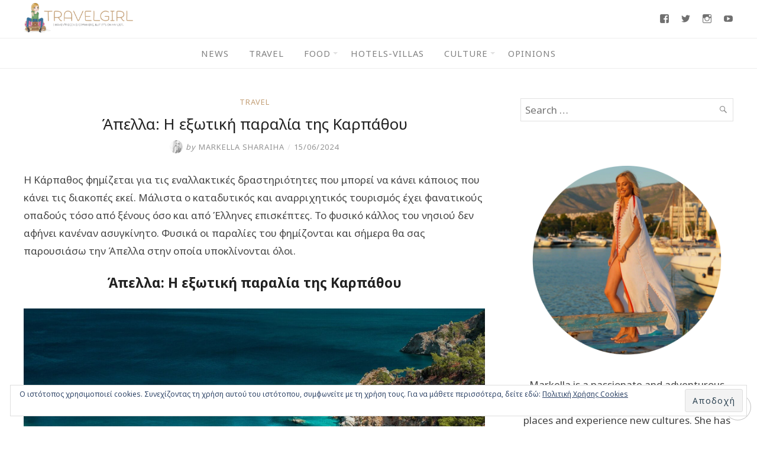

--- FILE ---
content_type: text/html; charset=UTF-8
request_url: https://www.travelgirl.gr/apella-i-eksotiki-paralia-tis-karpathou/
body_size: 29894
content:
<!DOCTYPE html>
<html lang="el">
<head>
	<meta charset="UTF-8">
	<meta http-equiv="X-UA-Compatible" content="IE=edge">
	<meta name="viewport" content="width=device-width, initial-scale=1">
	
	<meta property="og:type" content="article" />
	<meta property="og:title" content="Άπελλα: Η εξωτική παραλία της Καρπάθου" />
	<meta property="og:url" content="https://www.travelgirl.gr/apella-i-eksotiki-paralia-tis-karpathou/" />
	<meta property="og:image" content="https://www.travelgirl.gr/wp-content/uploads/2024/06/apella.jpg" />
	<meta property="og:description" content="Η Κάρπαθος φημίζεται για τις εναλλακτικές δραστηριότητες που μπορεί να κάνει κάποιος που κάνει τις διακοπές εκεί. Μάλιστα ο καταδυτικός και αναρριχητικός τουρισμός έχει φανατικούς..." />
	<meta property="og:locale" content="el_GR" />

	<title>Άπελλα: Η εξωτική παραλία της Καρπάθου &#8211; Travelgirl</title>
<meta name='robots' content='max-image-preview:large' />
<!-- Jetpack Site Verification Tags -->
<meta name="google-site-verification" content="giL1aCyXG7Pol82bg-cMW0C3UFhvV2pWDoEGrxdvNzw" />
<link rel='dns-prefetch' href='//secure.gravatar.com' />
<link rel='dns-prefetch' href='//stats.wp.com' />
<link rel='dns-prefetch' href='//fonts.googleapis.com' />
<link rel='dns-prefetch' href='//v0.wordpress.com' />
<link rel='preconnect' href='//c0.wp.com' />
<link rel="alternate" type="application/rss+xml" title="Ροή RSS &raquo; Travelgirl" href="https://www.travelgirl.gr/feed/" />
<link rel="alternate" type="application/rss+xml" title="Ροή Σχολίων &raquo; Travelgirl" href="https://www.travelgirl.gr/comments/feed/" />
<link rel="alternate" type="application/rss+xml" title="Ροή Σχολίων Travelgirl &raquo; Άπελλα: Η εξωτική παραλία της Καρπάθου" href="https://www.travelgirl.gr/apella-i-eksotiki-paralia-tis-karpathou/feed/" />
<link rel="alternate" title="oEmbed (JSON)" type="application/json+oembed" href="https://www.travelgirl.gr/wp-json/oembed/1.0/embed?url=https%3A%2F%2Fwww.travelgirl.gr%2Fapella-i-eksotiki-paralia-tis-karpathou%2F" />
<link rel="alternate" title="oEmbed (XML)" type="text/xml+oembed" href="https://www.travelgirl.gr/wp-json/oembed/1.0/embed?url=https%3A%2F%2Fwww.travelgirl.gr%2Fapella-i-eksotiki-paralia-tis-karpathou%2F&#038;format=xml" />
<style id='wp-img-auto-sizes-contain-inline-css' type='text/css'>
img:is([sizes=auto i],[sizes^="auto," i]){contain-intrinsic-size:3000px 1500px}
/*# sourceURL=wp-img-auto-sizes-contain-inline-css */
</style>
<link rel='stylesheet' id='jetpack_related-posts-css' href='https://c0.wp.com/p/jetpack/15.4/modules/related-posts/related-posts.css' type='text/css' media='all' />
<link rel='stylesheet' id='sbi_styles-css' href='https://www.travelgirl.gr/wp-content/plugins/instagram-feed/css/sbi-styles.min.css?ver=6.10.0' type='text/css' media='all' />
<style id='wp-emoji-styles-inline-css' type='text/css'>

	img.wp-smiley, img.emoji {
		display: inline !important;
		border: none !important;
		box-shadow: none !important;
		height: 1em !important;
		width: 1em !important;
		margin: 0 0.07em !important;
		vertical-align: -0.1em !important;
		background: none !important;
		padding: 0 !important;
	}
/*# sourceURL=wp-emoji-styles-inline-css */
</style>
<style id='wp-block-library-inline-css' type='text/css'>
:root{--wp-block-synced-color:#7a00df;--wp-block-synced-color--rgb:122,0,223;--wp-bound-block-color:var(--wp-block-synced-color);--wp-editor-canvas-background:#ddd;--wp-admin-theme-color:#007cba;--wp-admin-theme-color--rgb:0,124,186;--wp-admin-theme-color-darker-10:#006ba1;--wp-admin-theme-color-darker-10--rgb:0,107,160.5;--wp-admin-theme-color-darker-20:#005a87;--wp-admin-theme-color-darker-20--rgb:0,90,135;--wp-admin-border-width-focus:2px}@media (min-resolution:192dpi){:root{--wp-admin-border-width-focus:1.5px}}.wp-element-button{cursor:pointer}:root .has-very-light-gray-background-color{background-color:#eee}:root .has-very-dark-gray-background-color{background-color:#313131}:root .has-very-light-gray-color{color:#eee}:root .has-very-dark-gray-color{color:#313131}:root .has-vivid-green-cyan-to-vivid-cyan-blue-gradient-background{background:linear-gradient(135deg,#00d084,#0693e3)}:root .has-purple-crush-gradient-background{background:linear-gradient(135deg,#34e2e4,#4721fb 50%,#ab1dfe)}:root .has-hazy-dawn-gradient-background{background:linear-gradient(135deg,#faaca8,#dad0ec)}:root .has-subdued-olive-gradient-background{background:linear-gradient(135deg,#fafae1,#67a671)}:root .has-atomic-cream-gradient-background{background:linear-gradient(135deg,#fdd79a,#004a59)}:root .has-nightshade-gradient-background{background:linear-gradient(135deg,#330968,#31cdcf)}:root .has-midnight-gradient-background{background:linear-gradient(135deg,#020381,#2874fc)}:root{--wp--preset--font-size--normal:16px;--wp--preset--font-size--huge:42px}.has-regular-font-size{font-size:1em}.has-larger-font-size{font-size:2.625em}.has-normal-font-size{font-size:var(--wp--preset--font-size--normal)}.has-huge-font-size{font-size:var(--wp--preset--font-size--huge)}.has-text-align-center{text-align:center}.has-text-align-left{text-align:left}.has-text-align-right{text-align:right}.has-fit-text{white-space:nowrap!important}#end-resizable-editor-section{display:none}.aligncenter{clear:both}.items-justified-left{justify-content:flex-start}.items-justified-center{justify-content:center}.items-justified-right{justify-content:flex-end}.items-justified-space-between{justify-content:space-between}.screen-reader-text{border:0;clip-path:inset(50%);height:1px;margin:-1px;overflow:hidden;padding:0;position:absolute;width:1px;word-wrap:normal!important}.screen-reader-text:focus{background-color:#ddd;clip-path:none;color:#444;display:block;font-size:1em;height:auto;left:5px;line-height:normal;padding:15px 23px 14px;text-decoration:none;top:5px;width:auto;z-index:100000}html :where(.has-border-color){border-style:solid}html :where([style*=border-top-color]){border-top-style:solid}html :where([style*=border-right-color]){border-right-style:solid}html :where([style*=border-bottom-color]){border-bottom-style:solid}html :where([style*=border-left-color]){border-left-style:solid}html :where([style*=border-width]){border-style:solid}html :where([style*=border-top-width]){border-top-style:solid}html :where([style*=border-right-width]){border-right-style:solid}html :where([style*=border-bottom-width]){border-bottom-style:solid}html :where([style*=border-left-width]){border-left-style:solid}html :where(img[class*=wp-image-]){height:auto;max-width:100%}:where(figure){margin:0 0 1em}html :where(.is-position-sticky){--wp-admin--admin-bar--position-offset:var(--wp-admin--admin-bar--height,0px)}@media screen and (max-width:600px){html :where(.is-position-sticky){--wp-admin--admin-bar--position-offset:0px}}

/*# sourceURL=wp-block-library-inline-css */
</style><style id='wp-block-image-inline-css' type='text/css'>
.wp-block-image>a,.wp-block-image>figure>a{display:inline-block}.wp-block-image img{box-sizing:border-box;height:auto;max-width:100%;vertical-align:bottom}@media not (prefers-reduced-motion){.wp-block-image img.hide{visibility:hidden}.wp-block-image img.show{animation:show-content-image .4s}}.wp-block-image[style*=border-radius] img,.wp-block-image[style*=border-radius]>a{border-radius:inherit}.wp-block-image.has-custom-border img{box-sizing:border-box}.wp-block-image.aligncenter{text-align:center}.wp-block-image.alignfull>a,.wp-block-image.alignwide>a{width:100%}.wp-block-image.alignfull img,.wp-block-image.alignwide img{height:auto;width:100%}.wp-block-image .aligncenter,.wp-block-image .alignleft,.wp-block-image .alignright,.wp-block-image.aligncenter,.wp-block-image.alignleft,.wp-block-image.alignright{display:table}.wp-block-image .aligncenter>figcaption,.wp-block-image .alignleft>figcaption,.wp-block-image .alignright>figcaption,.wp-block-image.aligncenter>figcaption,.wp-block-image.alignleft>figcaption,.wp-block-image.alignright>figcaption{caption-side:bottom;display:table-caption}.wp-block-image .alignleft{float:left;margin:.5em 1em .5em 0}.wp-block-image .alignright{float:right;margin:.5em 0 .5em 1em}.wp-block-image .aligncenter{margin-left:auto;margin-right:auto}.wp-block-image :where(figcaption){margin-bottom:1em;margin-top:.5em}.wp-block-image.is-style-circle-mask img{border-radius:9999px}@supports ((-webkit-mask-image:none) or (mask-image:none)) or (-webkit-mask-image:none){.wp-block-image.is-style-circle-mask img{border-radius:0;-webkit-mask-image:url('data:image/svg+xml;utf8,<svg viewBox="0 0 100 100" xmlns="http://www.w3.org/2000/svg"><circle cx="50" cy="50" r="50"/></svg>');mask-image:url('data:image/svg+xml;utf8,<svg viewBox="0 0 100 100" xmlns="http://www.w3.org/2000/svg"><circle cx="50" cy="50" r="50"/></svg>');mask-mode:alpha;-webkit-mask-position:center;mask-position:center;-webkit-mask-repeat:no-repeat;mask-repeat:no-repeat;-webkit-mask-size:contain;mask-size:contain}}:root :where(.wp-block-image.is-style-rounded img,.wp-block-image .is-style-rounded img){border-radius:9999px}.wp-block-image figure{margin:0}.wp-lightbox-container{display:flex;flex-direction:column;position:relative}.wp-lightbox-container img{cursor:zoom-in}.wp-lightbox-container img:hover+button{opacity:1}.wp-lightbox-container button{align-items:center;backdrop-filter:blur(16px) saturate(180%);background-color:#5a5a5a40;border:none;border-radius:4px;cursor:zoom-in;display:flex;height:20px;justify-content:center;opacity:0;padding:0;position:absolute;right:16px;text-align:center;top:16px;width:20px;z-index:100}@media not (prefers-reduced-motion){.wp-lightbox-container button{transition:opacity .2s ease}}.wp-lightbox-container button:focus-visible{outline:3px auto #5a5a5a40;outline:3px auto -webkit-focus-ring-color;outline-offset:3px}.wp-lightbox-container button:hover{cursor:pointer;opacity:1}.wp-lightbox-container button:focus{opacity:1}.wp-lightbox-container button:focus,.wp-lightbox-container button:hover,.wp-lightbox-container button:not(:hover):not(:active):not(.has-background){background-color:#5a5a5a40;border:none}.wp-lightbox-overlay{box-sizing:border-box;cursor:zoom-out;height:100vh;left:0;overflow:hidden;position:fixed;top:0;visibility:hidden;width:100%;z-index:100000}.wp-lightbox-overlay .close-button{align-items:center;cursor:pointer;display:flex;justify-content:center;min-height:40px;min-width:40px;padding:0;position:absolute;right:calc(env(safe-area-inset-right) + 16px);top:calc(env(safe-area-inset-top) + 16px);z-index:5000000}.wp-lightbox-overlay .close-button:focus,.wp-lightbox-overlay .close-button:hover,.wp-lightbox-overlay .close-button:not(:hover):not(:active):not(.has-background){background:none;border:none}.wp-lightbox-overlay .lightbox-image-container{height:var(--wp--lightbox-container-height);left:50%;overflow:hidden;position:absolute;top:50%;transform:translate(-50%,-50%);transform-origin:top left;width:var(--wp--lightbox-container-width);z-index:9999999999}.wp-lightbox-overlay .wp-block-image{align-items:center;box-sizing:border-box;display:flex;height:100%;justify-content:center;margin:0;position:relative;transform-origin:0 0;width:100%;z-index:3000000}.wp-lightbox-overlay .wp-block-image img{height:var(--wp--lightbox-image-height);min-height:var(--wp--lightbox-image-height);min-width:var(--wp--lightbox-image-width);width:var(--wp--lightbox-image-width)}.wp-lightbox-overlay .wp-block-image figcaption{display:none}.wp-lightbox-overlay button{background:none;border:none}.wp-lightbox-overlay .scrim{background-color:#fff;height:100%;opacity:.9;position:absolute;width:100%;z-index:2000000}.wp-lightbox-overlay.active{visibility:visible}@media not (prefers-reduced-motion){.wp-lightbox-overlay.active{animation:turn-on-visibility .25s both}.wp-lightbox-overlay.active img{animation:turn-on-visibility .35s both}.wp-lightbox-overlay.show-closing-animation:not(.active){animation:turn-off-visibility .35s both}.wp-lightbox-overlay.show-closing-animation:not(.active) img{animation:turn-off-visibility .25s both}.wp-lightbox-overlay.zoom.active{animation:none;opacity:1;visibility:visible}.wp-lightbox-overlay.zoom.active .lightbox-image-container{animation:lightbox-zoom-in .4s}.wp-lightbox-overlay.zoom.active .lightbox-image-container img{animation:none}.wp-lightbox-overlay.zoom.active .scrim{animation:turn-on-visibility .4s forwards}.wp-lightbox-overlay.zoom.show-closing-animation:not(.active){animation:none}.wp-lightbox-overlay.zoom.show-closing-animation:not(.active) .lightbox-image-container{animation:lightbox-zoom-out .4s}.wp-lightbox-overlay.zoom.show-closing-animation:not(.active) .lightbox-image-container img{animation:none}.wp-lightbox-overlay.zoom.show-closing-animation:not(.active) .scrim{animation:turn-off-visibility .4s forwards}}@keyframes show-content-image{0%{visibility:hidden}99%{visibility:hidden}to{visibility:visible}}@keyframes turn-on-visibility{0%{opacity:0}to{opacity:1}}@keyframes turn-off-visibility{0%{opacity:1;visibility:visible}99%{opacity:0;visibility:visible}to{opacity:0;visibility:hidden}}@keyframes lightbox-zoom-in{0%{transform:translate(calc((-100vw + var(--wp--lightbox-scrollbar-width))/2 + var(--wp--lightbox-initial-left-position)),calc(-50vh + var(--wp--lightbox-initial-top-position))) scale(var(--wp--lightbox-scale))}to{transform:translate(-50%,-50%) scale(1)}}@keyframes lightbox-zoom-out{0%{transform:translate(-50%,-50%) scale(1);visibility:visible}99%{visibility:visible}to{transform:translate(calc((-100vw + var(--wp--lightbox-scrollbar-width))/2 + var(--wp--lightbox-initial-left-position)),calc(-50vh + var(--wp--lightbox-initial-top-position))) scale(var(--wp--lightbox-scale));visibility:hidden}}
/*# sourceURL=https://c0.wp.com/c/6.9/wp-includes/blocks/image/style.min.css */
</style>
<style id='global-styles-inline-css' type='text/css'>
:root{--wp--preset--aspect-ratio--square: 1;--wp--preset--aspect-ratio--4-3: 4/3;--wp--preset--aspect-ratio--3-4: 3/4;--wp--preset--aspect-ratio--3-2: 3/2;--wp--preset--aspect-ratio--2-3: 2/3;--wp--preset--aspect-ratio--16-9: 16/9;--wp--preset--aspect-ratio--9-16: 9/16;--wp--preset--color--black: #000000;--wp--preset--color--cyan-bluish-gray: #abb8c3;--wp--preset--color--white: #ffffff;--wp--preset--color--pale-pink: #f78da7;--wp--preset--color--vivid-red: #cf2e2e;--wp--preset--color--luminous-vivid-orange: #ff6900;--wp--preset--color--luminous-vivid-amber: #fcb900;--wp--preset--color--light-green-cyan: #7bdcb5;--wp--preset--color--vivid-green-cyan: #00d084;--wp--preset--color--pale-cyan-blue: #8ed1fc;--wp--preset--color--vivid-cyan-blue: #0693e3;--wp--preset--color--vivid-purple: #9b51e0;--wp--preset--gradient--vivid-cyan-blue-to-vivid-purple: linear-gradient(135deg,rgb(6,147,227) 0%,rgb(155,81,224) 100%);--wp--preset--gradient--light-green-cyan-to-vivid-green-cyan: linear-gradient(135deg,rgb(122,220,180) 0%,rgb(0,208,130) 100%);--wp--preset--gradient--luminous-vivid-amber-to-luminous-vivid-orange: linear-gradient(135deg,rgb(252,185,0) 0%,rgb(255,105,0) 100%);--wp--preset--gradient--luminous-vivid-orange-to-vivid-red: linear-gradient(135deg,rgb(255,105,0) 0%,rgb(207,46,46) 100%);--wp--preset--gradient--very-light-gray-to-cyan-bluish-gray: linear-gradient(135deg,rgb(238,238,238) 0%,rgb(169,184,195) 100%);--wp--preset--gradient--cool-to-warm-spectrum: linear-gradient(135deg,rgb(74,234,220) 0%,rgb(151,120,209) 20%,rgb(207,42,186) 40%,rgb(238,44,130) 60%,rgb(251,105,98) 80%,rgb(254,248,76) 100%);--wp--preset--gradient--blush-light-purple: linear-gradient(135deg,rgb(255,206,236) 0%,rgb(152,150,240) 100%);--wp--preset--gradient--blush-bordeaux: linear-gradient(135deg,rgb(254,205,165) 0%,rgb(254,45,45) 50%,rgb(107,0,62) 100%);--wp--preset--gradient--luminous-dusk: linear-gradient(135deg,rgb(255,203,112) 0%,rgb(199,81,192) 50%,rgb(65,88,208) 100%);--wp--preset--gradient--pale-ocean: linear-gradient(135deg,rgb(255,245,203) 0%,rgb(182,227,212) 50%,rgb(51,167,181) 100%);--wp--preset--gradient--electric-grass: linear-gradient(135deg,rgb(202,248,128) 0%,rgb(113,206,126) 100%);--wp--preset--gradient--midnight: linear-gradient(135deg,rgb(2,3,129) 0%,rgb(40,116,252) 100%);--wp--preset--font-size--small: 13px;--wp--preset--font-size--medium: 20px;--wp--preset--font-size--large: 36px;--wp--preset--font-size--x-large: 42px;--wp--preset--spacing--20: 0.44rem;--wp--preset--spacing--30: 0.67rem;--wp--preset--spacing--40: 1rem;--wp--preset--spacing--50: 1.5rem;--wp--preset--spacing--60: 2.25rem;--wp--preset--spacing--70: 3.38rem;--wp--preset--spacing--80: 5.06rem;--wp--preset--shadow--natural: 6px 6px 9px rgba(0, 0, 0, 0.2);--wp--preset--shadow--deep: 12px 12px 50px rgba(0, 0, 0, 0.4);--wp--preset--shadow--sharp: 6px 6px 0px rgba(0, 0, 0, 0.2);--wp--preset--shadow--outlined: 6px 6px 0px -3px rgb(255, 255, 255), 6px 6px rgb(0, 0, 0);--wp--preset--shadow--crisp: 6px 6px 0px rgb(0, 0, 0);}:where(.is-layout-flex){gap: 0.5em;}:where(.is-layout-grid){gap: 0.5em;}body .is-layout-flex{display: flex;}.is-layout-flex{flex-wrap: wrap;align-items: center;}.is-layout-flex > :is(*, div){margin: 0;}body .is-layout-grid{display: grid;}.is-layout-grid > :is(*, div){margin: 0;}:where(.wp-block-columns.is-layout-flex){gap: 2em;}:where(.wp-block-columns.is-layout-grid){gap: 2em;}:where(.wp-block-post-template.is-layout-flex){gap: 1.25em;}:where(.wp-block-post-template.is-layout-grid){gap: 1.25em;}.has-black-color{color: var(--wp--preset--color--black) !important;}.has-cyan-bluish-gray-color{color: var(--wp--preset--color--cyan-bluish-gray) !important;}.has-white-color{color: var(--wp--preset--color--white) !important;}.has-pale-pink-color{color: var(--wp--preset--color--pale-pink) !important;}.has-vivid-red-color{color: var(--wp--preset--color--vivid-red) !important;}.has-luminous-vivid-orange-color{color: var(--wp--preset--color--luminous-vivid-orange) !important;}.has-luminous-vivid-amber-color{color: var(--wp--preset--color--luminous-vivid-amber) !important;}.has-light-green-cyan-color{color: var(--wp--preset--color--light-green-cyan) !important;}.has-vivid-green-cyan-color{color: var(--wp--preset--color--vivid-green-cyan) !important;}.has-pale-cyan-blue-color{color: var(--wp--preset--color--pale-cyan-blue) !important;}.has-vivid-cyan-blue-color{color: var(--wp--preset--color--vivid-cyan-blue) !important;}.has-vivid-purple-color{color: var(--wp--preset--color--vivid-purple) !important;}.has-black-background-color{background-color: var(--wp--preset--color--black) !important;}.has-cyan-bluish-gray-background-color{background-color: var(--wp--preset--color--cyan-bluish-gray) !important;}.has-white-background-color{background-color: var(--wp--preset--color--white) !important;}.has-pale-pink-background-color{background-color: var(--wp--preset--color--pale-pink) !important;}.has-vivid-red-background-color{background-color: var(--wp--preset--color--vivid-red) !important;}.has-luminous-vivid-orange-background-color{background-color: var(--wp--preset--color--luminous-vivid-orange) !important;}.has-luminous-vivid-amber-background-color{background-color: var(--wp--preset--color--luminous-vivid-amber) !important;}.has-light-green-cyan-background-color{background-color: var(--wp--preset--color--light-green-cyan) !important;}.has-vivid-green-cyan-background-color{background-color: var(--wp--preset--color--vivid-green-cyan) !important;}.has-pale-cyan-blue-background-color{background-color: var(--wp--preset--color--pale-cyan-blue) !important;}.has-vivid-cyan-blue-background-color{background-color: var(--wp--preset--color--vivid-cyan-blue) !important;}.has-vivid-purple-background-color{background-color: var(--wp--preset--color--vivid-purple) !important;}.has-black-border-color{border-color: var(--wp--preset--color--black) !important;}.has-cyan-bluish-gray-border-color{border-color: var(--wp--preset--color--cyan-bluish-gray) !important;}.has-white-border-color{border-color: var(--wp--preset--color--white) !important;}.has-pale-pink-border-color{border-color: var(--wp--preset--color--pale-pink) !important;}.has-vivid-red-border-color{border-color: var(--wp--preset--color--vivid-red) !important;}.has-luminous-vivid-orange-border-color{border-color: var(--wp--preset--color--luminous-vivid-orange) !important;}.has-luminous-vivid-amber-border-color{border-color: var(--wp--preset--color--luminous-vivid-amber) !important;}.has-light-green-cyan-border-color{border-color: var(--wp--preset--color--light-green-cyan) !important;}.has-vivid-green-cyan-border-color{border-color: var(--wp--preset--color--vivid-green-cyan) !important;}.has-pale-cyan-blue-border-color{border-color: var(--wp--preset--color--pale-cyan-blue) !important;}.has-vivid-cyan-blue-border-color{border-color: var(--wp--preset--color--vivid-cyan-blue) !important;}.has-vivid-purple-border-color{border-color: var(--wp--preset--color--vivid-purple) !important;}.has-vivid-cyan-blue-to-vivid-purple-gradient-background{background: var(--wp--preset--gradient--vivid-cyan-blue-to-vivid-purple) !important;}.has-light-green-cyan-to-vivid-green-cyan-gradient-background{background: var(--wp--preset--gradient--light-green-cyan-to-vivid-green-cyan) !important;}.has-luminous-vivid-amber-to-luminous-vivid-orange-gradient-background{background: var(--wp--preset--gradient--luminous-vivid-amber-to-luminous-vivid-orange) !important;}.has-luminous-vivid-orange-to-vivid-red-gradient-background{background: var(--wp--preset--gradient--luminous-vivid-orange-to-vivid-red) !important;}.has-very-light-gray-to-cyan-bluish-gray-gradient-background{background: var(--wp--preset--gradient--very-light-gray-to-cyan-bluish-gray) !important;}.has-cool-to-warm-spectrum-gradient-background{background: var(--wp--preset--gradient--cool-to-warm-spectrum) !important;}.has-blush-light-purple-gradient-background{background: var(--wp--preset--gradient--blush-light-purple) !important;}.has-blush-bordeaux-gradient-background{background: var(--wp--preset--gradient--blush-bordeaux) !important;}.has-luminous-dusk-gradient-background{background: var(--wp--preset--gradient--luminous-dusk) !important;}.has-pale-ocean-gradient-background{background: var(--wp--preset--gradient--pale-ocean) !important;}.has-electric-grass-gradient-background{background: var(--wp--preset--gradient--electric-grass) !important;}.has-midnight-gradient-background{background: var(--wp--preset--gradient--midnight) !important;}.has-small-font-size{font-size: var(--wp--preset--font-size--small) !important;}.has-medium-font-size{font-size: var(--wp--preset--font-size--medium) !important;}.has-large-font-size{font-size: var(--wp--preset--font-size--large) !important;}.has-x-large-font-size{font-size: var(--wp--preset--font-size--x-large) !important;}
/*# sourceURL=global-styles-inline-css */
</style>

<style id='classic-theme-styles-inline-css' type='text/css'>
/*! This file is auto-generated */
.wp-block-button__link{color:#fff;background-color:#32373c;border-radius:9999px;box-shadow:none;text-decoration:none;padding:calc(.667em + 2px) calc(1.333em + 2px);font-size:1.125em}.wp-block-file__button{background:#32373c;color:#fff;text-decoration:none}
/*# sourceURL=/wp-includes/css/classic-themes.min.css */
</style>
<link rel='stylesheet' id='contact-form-7-css' href='https://www.travelgirl.gr/wp-content/plugins/contact-form-7/includes/css/styles.css?ver=6.1.4' type='text/css' media='all' />
<link rel='stylesheet' id='eightydays-fonts-css' href='https://fonts.googleapis.com/css?family=Noto+Sans%3A400%2C700&#038;subset=greek&#038;ver=6.9' type='text/css' media='all' />
<link rel='stylesheet' id='eightydays-style-css' href='https://www.travelgirl.gr/wp-content/themes/eightydays/style.css?ver=1.0.4' type='text/css' media='all' />
<link rel='stylesheet' id='genericons-css' href='https://c0.wp.com/p/jetpack/15.4/_inc/genericons/genericons/genericons.css' type='text/css' media='all' />
<link rel='stylesheet' id='jetpack-social-menu-css' href='https://www.travelgirl.gr/wp-content/plugins/jetpack/jetpack_vendor/automattic/jetpack-classic-theme-helper/src/social-menu/social-menu.css?ver=1.0' type='text/css' media='all' />
<style id='jetpack_facebook_likebox-inline-css' type='text/css'>
.widget_facebook_likebox {
	overflow: hidden;
}

/*# sourceURL=https://www.travelgirl.gr/wp-content/plugins/jetpack/modules/widgets/facebook-likebox/style.css */
</style>
<link rel='stylesheet' id='sharedaddy-css' href='https://c0.wp.com/p/jetpack/15.4/modules/sharedaddy/sharing.css' type='text/css' media='all' />
<link rel='stylesheet' id='social-logos-css' href='https://c0.wp.com/p/jetpack/15.4/_inc/social-logos/social-logos.min.css' type='text/css' media='all' />
<script type="text/javascript" id="jetpack_related-posts-js-extra">
/* <![CDATA[ */
var related_posts_js_options = {"post_heading":"h4"};
//# sourceURL=jetpack_related-posts-js-extra
/* ]]> */
</script>
<script type="text/javascript" src="https://c0.wp.com/p/jetpack/15.4/_inc/build/related-posts/related-posts.min.js" id="jetpack_related-posts-js"></script>
<script type="text/javascript" src="https://c0.wp.com/c/6.9/wp-includes/js/jquery/jquery.min.js" id="jquery-core-js"></script>
<script type="text/javascript" src="https://c0.wp.com/c/6.9/wp-includes/js/jquery/jquery-migrate.min.js" id="jquery-migrate-js"></script>
<link rel="https://api.w.org/" href="https://www.travelgirl.gr/wp-json/" /><link rel="alternate" title="JSON" type="application/json" href="https://www.travelgirl.gr/wp-json/wp/v2/posts/91325" /><link rel="EditURI" type="application/rsd+xml" title="RSD" href="https://www.travelgirl.gr/xmlrpc.php?rsd" />
<meta name="generator" content="WordPress 6.9" />
<link rel="canonical" href="https://www.travelgirl.gr/apella-i-eksotiki-paralia-tis-karpathou/" />
<link rel='shortlink' href='https://wp.me/p8Pymw-nKZ' />
<!-- Google tag (gtag.js) -->
<script async src="https://www.googletagmanager.com/gtag/js?id=G-1P0F4DNN6D"></script>
<script>
  window.dataLayer = window.dataLayer || [];
  function gtag(){dataLayer.push(arguments);}
  gtag('js', new Date());

  gtag('config', 'G-1P0F4DNN6D');
</script>
	<style>img#wpstats{display:none}</style>
		<link rel="icon" href="https://www.travelgirl.gr/wp-content/uploads/2018/02/cropped-icon-32x32.png" sizes="32x32" />
<link rel="icon" href="https://www.travelgirl.gr/wp-content/uploads/2018/02/cropped-icon-192x192.png" sizes="192x192" />
<link rel="apple-touch-icon" href="https://www.travelgirl.gr/wp-content/uploads/2018/02/cropped-icon-180x180.png" />
<meta name="msapplication-TileImage" content="https://www.travelgirl.gr/wp-content/uploads/2018/02/cropped-icon-270x270.png" />
		<style type="text/css" id="wp-custom-css">
			#menu-footer li a {
	letter-spacing:0px;
}		</style>
		<link rel='stylesheet' id='jetpack-swiper-library-css' href='https://c0.wp.com/p/jetpack/15.4/_inc/blocks/swiper.css' type='text/css' media='all' />
<link rel='stylesheet' id='jetpack-carousel-css' href='https://c0.wp.com/p/jetpack/15.4/modules/carousel/jetpack-carousel.css' type='text/css' media='all' />
<link rel='stylesheet' id='eu-cookie-law-style-css' href='https://c0.wp.com/p/jetpack/15.4/modules/widgets/eu-cookie-law/style.css' type='text/css' media='all' />
</head>

<body class="wp-singular post-template-default single single-post postid-91325 single-format-standard wp-custom-logo wp-theme-eightydays" itemscope="itemscope" itemtype="http://schema.org/WebPage">

<div id="page" class="site">

	<a class="skip-link screen-reader-text" href="#content">Skip to content</a>

	<header id="masthead" class="site-header " itemscope="itemscope" itemtype="http://schema.org/WPHeader">
		<div class="flex items-center space-between mx-auto container">
			<div class="site-branding">
									<a href="https://www.travelgirl.gr/" class="custom-logo-link" rel="home"><img width="1110" height="300" src="https://www.travelgirl.gr/wp-content/uploads/2018/02/travelgirl_logo.png" class="custom-logo" alt="Travelgirl" decoding="async" fetchpriority="high" data-attachment-id="17" data-permalink="https://www.travelgirl.gr/travelgirl_logo/" data-orig-file="https://www.travelgirl.gr/wp-content/uploads/2018/02/travelgirl_logo.png" data-orig-size="1110,300" data-comments-opened="1" data-image-meta="{&quot;aperture&quot;:&quot;0&quot;,&quot;credit&quot;:&quot;&quot;,&quot;camera&quot;:&quot;&quot;,&quot;caption&quot;:&quot;&quot;,&quot;created_timestamp&quot;:&quot;0&quot;,&quot;copyright&quot;:&quot;&quot;,&quot;focal_length&quot;:&quot;0&quot;,&quot;iso&quot;:&quot;0&quot;,&quot;shutter_speed&quot;:&quot;0&quot;,&quot;title&quot;:&quot;&quot;,&quot;orientation&quot;:&quot;0&quot;}" data-image-title="travelgirl_logo" data-image-description="" data-image-caption="" data-medium-file="https://www.travelgirl.gr/wp-content/uploads/2018/02/travelgirl_logo-300x81.png" data-large-file="https://www.travelgirl.gr/wp-content/uploads/2018/02/travelgirl_logo-1024x277.png" /></a>											</div>
			<div class="menu-social">
							<nav class="jetpack-social-navigation jetpack-social-navigation-genericons" aria-label="Social Links Menu">
				<div class="menu-social-container"><ul id="menu-social" class="menu"><li id="menu-item-32" class="menu-item menu-item-type-custom menu-item-object-custom menu-item-32"><a href="https://www.facebook.com/travelgirl.gr"><span class="screen-reader-text">Facebook</span></a></li>
<li id="menu-item-34" class="menu-item menu-item-type-custom menu-item-object-custom menu-item-34"><a href="https://twitter.com/markellashar"><span class="screen-reader-text">Twitter</span></a></li>
<li id="menu-item-33" class="menu-item menu-item-type-custom menu-item-object-custom menu-item-33"><a href="https://www.instagram.com/markellasharaiha/"><span class="screen-reader-text">Instagram</span></a></li>
<li id="menu-item-35" class="menu-item menu-item-type-custom menu-item-object-custom menu-item-35"><a href="https://www.youtube.com/channel/UCnCFcAiu7_-kYiX3vlxnFsQ"><span class="screen-reader-text">Youtube</span></a></li>
</ul></div>			</nav><!-- .jetpack-social-navigation -->
						</div>
		</div>
					<nav id="site-navigation" class="main-navigation" role="navigation">
				<button id="menu-toggle" class="menu-toggle" class="menu-toggle"><span class="bar"></span>Menu</button>
				<div class="container"><ul id="primary-menu" class="primary-menu"><li id="menu-item-56296" class="menu-item menu-item-type-taxonomy menu-item-object-category menu-item-56296"><a href="https://www.travelgirl.gr/category/news/">News</a></li>
<li id="menu-item-62" class="menu-item menu-item-type-taxonomy menu-item-object-category current-post-ancestor current-menu-parent current-post-parent menu-item-62"><a href="https://www.travelgirl.gr/category/travelgram/">Travel</a></li>
<li id="menu-item-63" class="menu-item menu-item-type-taxonomy menu-item-object-category menu-item-has-children menu-item-63"><a href="https://www.travelgirl.gr/category/foodgram/">Food</a>
<ul class="sub-menu">
	<li id="menu-item-56424" class="menu-item menu-item-type-taxonomy menu-item-object-category menu-item-56424"><a href="https://www.travelgirl.gr/category/foodgram/recipes/">Recipes</a></li>
	<li id="menu-item-87056" class="menu-item menu-item-type-taxonomy menu-item-object-category menu-item-has-children menu-item-87056"><a href="https://www.travelgirl.gr/category/foodgram/restaurants/">Restaurants</a>
	<ul class="sub-menu">
		<li id="menu-item-87055" class="menu-item menu-item-type-taxonomy menu-item-object-category menu-item-87055"><a href="https://www.travelgirl.gr/category/foodgram/fine-dining/">Fine Dining</a></li>
		<li id="menu-item-87054" class="menu-item menu-item-type-taxonomy menu-item-object-category menu-item-87054"><a href="https://www.travelgirl.gr/category/foodgram/casual-dining/">Casual Dining</a></li>
	</ul>
</li>
</ul>
</li>
<li id="menu-item-56295" class="menu-item menu-item-type-taxonomy menu-item-object-category menu-item-56295"><a href="https://www.travelgirl.gr/category/hotels-villas/">Hotels-Villas</a></li>
<li id="menu-item-81134" class="menu-item menu-item-type-custom menu-item-object-custom menu-item-has-children menu-item-81134"><a href="#">Culture</a>
<ul class="sub-menu">
	<li id="menu-item-4874" class="menu-item menu-item-type-taxonomy menu-item-object-category menu-item-4874"><a href="https://www.travelgirl.gr/category/theatregram/">Theatre</a></li>
	<li id="menu-item-81135" class="menu-item menu-item-type-taxonomy menu-item-object-category menu-item-81135"><a href="https://www.travelgirl.gr/category/bookstagram/">Book</a></li>
	<li id="menu-item-81136" class="menu-item menu-item-type-taxonomy menu-item-object-category menu-item-81136"><a href="https://www.travelgirl.gr/category/life/">Life</a></li>
	<li id="menu-item-81137" class="menu-item menu-item-type-taxonomy menu-item-object-category menu-item-81137"><a href="https://www.travelgirl.gr/category/night-out/">Night Out</a></li>
</ul>
</li>
<li id="menu-item-94805" class="menu-item menu-item-type-taxonomy menu-item-object-category menu-item-94805"><a href="https://www.travelgirl.gr/category/opinions/">Opinions</a></li>
</ul></div>			</nav><!-- #site-navigation -->
			</header><!-- #masthead -->

	<div class="">
		<main id="main" class="site-main clearfix">	<div class="container">
		<div class="main-content" id="content">
			
<article id="post-91325" class="post-91325 post type-post status-publish format-standard has-post-thumbnail hentry category-travelgram tag-travel tag-travelgirl tag-43006 tag-7253 tag-43008 tag-7257 tag-43007 tag-10182 tag-23975 tag-43009">
	<header class="entry-header page-header">
		<div class="entry-meta">
			<div class="categories"><a href="https://www.travelgirl.gr/category/travelgram/" rel="category tag">Travel</a></div>
		</div>
		<h1 class="entry-title page-title">Άπελλα: Η εξωτική παραλία της Καρπάθου</h1>		<div class="entry-meta">
			<a class="author-link" href="https://www.travelgirl.gr/author/markella/" rel="author">
				<img alt='' src='https://secure.gravatar.com/avatar/09a179373ead17d5265235d6389f32cf0c665a874e009d2b27dd2138811fa739?s=22&#038;d=mm&#038;r=g' srcset='https://secure.gravatar.com/avatar/09a179373ead17d5265235d6389f32cf0c665a874e009d2b27dd2138811fa739?s=44&#038;d=mm&#038;r=g 2x' class='avatar avatar-22 photo' height='22' width='22' decoding='async'/>				<span class="by">by</span>
				<span class="author vcard"><span class="fn n">Markella Sharaiha</span></span>
			</a>
			<span class="separator">/</span>
			<time class="entry-date published" datetime="2024-06-15T10:00:33+03:00">15/06/2024</time><time class="updated hidden" datetime="2024-06-09T20:59:43+03:00">09/06/2024</time>		</div>
	</header><!-- .entry-header -->

	<div class="entry-content clearfix">
		<p>Η Κάρπαθος φημίζεται για τις εναλλακτικές δραστηριότητες που μπορεί να κάνει κάποιος που κάνει τις διακοπές εκεί. Μάλιστα ο καταδυτικός και αναρριχητικός τουρισμός έχει φανατικούς οπαδούς τόσο από ξένους όσο και από Έλληνες επισκέπτες. Το φυσικό κάλλος του νησιού δεν αφήνει κανέναν ασυγκίνητο. Φυσικά οι παραλίες του φημίζονται και σήμερα θα σας παρουσιάσω την Άπελλα στην οποία υποκλίνονται όλοι.</p>
<h2 style="text-align: center;"><strong>Άπελλα: Η εξωτική παραλία της Καρπάθου</strong></h2>
<figure id="attachment_91326" aria-describedby="caption-attachment-91326" style="width: 1920px" class="wp-caption aligncenter"><img decoding="async" data-attachment-id="91326" data-permalink="https://www.travelgirl.gr/apella-i-eksotiki-paralia-tis-karpathou/apella/" data-orig-file="https://www.travelgirl.gr/wp-content/uploads/2024/06/apella.jpg" data-orig-size="1920,1080" data-comments-opened="1" data-image-meta="{&quot;aperture&quot;:&quot;0&quot;,&quot;credit&quot;:&quot;&quot;,&quot;camera&quot;:&quot;&quot;,&quot;caption&quot;:&quot;&quot;,&quot;created_timestamp&quot;:&quot;0&quot;,&quot;copyright&quot;:&quot;&quot;,&quot;focal_length&quot;:&quot;0&quot;,&quot;iso&quot;:&quot;0&quot;,&quot;shutter_speed&quot;:&quot;0&quot;,&quot;title&quot;:&quot;&quot;,&quot;orientation&quot;:&quot;0&quot;}" data-image-title="apella" data-image-description="&lt;p&gt;Άπελλα: Η εξωτική παραλία της Καρπάθου&lt;br /&gt;
Πηγή φωτογραφίας: https://www.discovergreece.com/&lt;/p&gt;
" data-image-caption="&lt;p&gt;Άπελλα: Η εξωτική παραλία της Καρπάθου&lt;br /&gt;
Πηγή φωτογραφίας: https://www.discovergreece.com/&lt;/p&gt;
" data-medium-file="https://www.travelgirl.gr/wp-content/uploads/2024/06/apella.jpg" data-large-file="https://www.travelgirl.gr/wp-content/uploads/2024/06/apella.jpg" class="size-full wp-image-91326" src="https://www.travelgirl.gr/wp-content/uploads/2024/06/apella.jpg" alt="Άπελλα: Η εξωτική παραλία της ΚαρπάθουΠηγή φωτογραφίας: https://www.discovergreece.com/" width="1920" height="1080" srcset="https://www.travelgirl.gr/wp-content/uploads/2024/06/apella.jpg 1920w, https://www.travelgirl.gr/wp-content/uploads/2024/06/apella-1536x864.jpg 1536w" sizes="(max-width: 1920px) 100vw, 1920px" /><figcaption id="caption-attachment-91326" class="wp-caption-text">Άπελλα: Η εξωτική παραλία της Καρπάθου<br />Πηγή φωτογραφίας: https://www.discovergreece.com/</figcaption></figure>
<p>Μέσα σε ένα υπέροχο πευκόφυτο περιβάλλον βρίσκεται μία από τις πιο ωραίες και δημοφιλείς παραλίες της Καρπάθου. Η Άπελλα είναι μια εξωτική ακρογιαλιά με κρυστάλλινα, γαλαζοπράσινα νερά και λευκή αμμουδιά με λεπτό βότσαλο. Όποιος την έχει επισκεφθεί την αποκαλεί επίγειο παράδεισο κι όχι αδίκως. Τα πεύκα φτάνουν σχεδόν μέχρι τη θάλασσα και τα επιβλητικά βράχια προσθέτουν μια άγρια πινελιά στο παρθένο τοπίο της παραλίας.</p>
<p>Η Άπελλα απέχει περίπου 20 χλμ. από τα Πηγάδια, την πρωτεύουσα του νησιού. Αν θέλετε να κάνετε τις βουτιές σας μπορείτε να κλείσετε θέση είτε με κάποιο από τα τουριστικά καΐκια που πραγματοποιούν δρομολόγια από το λιμάνι των Πηγαδιών ή οδικώς. Στην δεύτερη περίπτωση όμως θα πρέπει να προσέξετε γιατί ο δρόμος είναι αρκετά στενός και στην συνέχεια θα πρέπει να περπατήσετε.   Αν σας αρέσουν οι καταδύσεις, φέρτε μαζί σας τον κατάλληλο εξοπλισμό για να ανακαλύψετε τον απίστευτο βυθό της.</p>
<h5><em>Πηγή φωτογραφίας: <a href="https://www.discovergreece.com/">https://www.discovergreece.com/</a></em></h5>
<h3><strong>Ακολουθήστε τη Μαρκέλλα Σαράιχα στα social media</strong></h3>
<h3><strong><em>Facebook</em> <a href="https://www.facebook.com/travelgirl.gr/">travelgirl.gr </a></strong></h3>
<h3><strong><em>Instagram </em> <a href="https://www.instagram.com/markellasharaiha/?hl=el">@markellasharaiha  </a>και</strong></h3>
<h3><strong><a href="https://www.instagram.com/travelgirl.gr/?hl=el">@travelgirl.gr</a></strong></h3>
<div class="sharedaddy sd-sharing-enabled"><div class="robots-nocontent sd-block sd-social sd-social-icon sd-sharing"><h3 class="sd-title">Κοινοποιήστε:</h3><div class="sd-content"><ul><li class="share-twitter"><a rel="nofollow noopener noreferrer"
				data-shared="sharing-twitter-91325"
				class="share-twitter sd-button share-icon no-text"
				href="https://www.travelgirl.gr/apella-i-eksotiki-paralia-tis-karpathou/?share=twitter"
				target="_blank"
				aria-labelledby="sharing-twitter-91325"
				>
				<span id="sharing-twitter-91325" hidden>Click to share on X(Ανοίγει σε νέο παράθυρο)</span>
				<span>X</span>
			</a></li><li class="share-facebook"><a rel="nofollow noopener noreferrer"
				data-shared="sharing-facebook-91325"
				class="share-facebook sd-button share-icon no-text"
				href="https://www.travelgirl.gr/apella-i-eksotiki-paralia-tis-karpathou/?share=facebook"
				target="_blank"
				aria-labelledby="sharing-facebook-91325"
				>
				<span id="sharing-facebook-91325" hidden>Πατήστε για κοινοποίηση στο Facebook(Ανοίγει σε νέο παράθυρο)</span>
				<span>Facebook</span>
			</a></li><li class="share-end"></li></ul></div></div></div>
<div id='jp-relatedposts' class='jp-relatedposts' >
	<h3 class="jp-relatedposts-headline"><em>Σχετικά</em></h3>
</div>	</div><!-- .entry-content -->

	<footer class="entry-footer">
		<div class="post-tags"><a href="https://www.travelgirl.gr/tag/travel/" rel="tag">travel</a><a href="https://www.travelgirl.gr/tag/travelgirl/" rel="tag">travelgirl</a><a href="https://www.travelgirl.gr/tag/%ce%ac%cf%80%ce%b5%ce%bb%ce%bb%ce%b1-%cf%80%ce%b1%cf%81%ce%b1%ce%bb%ce%af%ce%b1-%ce%ba%ce%ac%cf%81%cf%80%ce%b1%ce%b8%ce%bf%cf%82/" rel="tag">άπελλα παραλία κάρπαθος</a><a href="https://www.travelgirl.gr/tag/%ce%ba%ce%ac%cf%81%cf%80%ce%b1%ce%b8%ce%bf%cf%82-%ce%b1%ce%be%ce%b9%ce%bf%ce%b8%ce%ad%ce%b1%cf%84%ce%b1/" rel="tag">κάρπαθος αξιοθέατα</a><a href="https://www.travelgirl.gr/tag/%ce%ba%ce%ac%cf%81%cf%80%ce%b1%ce%b8%ce%bf%cf%82-%ce%b4%ce%b9%ce%b1%ce%ba%ce%bf%cf%80%ce%ad%cf%82/" rel="tag">κάρπαθος διακοπές</a><a href="https://www.travelgirl.gr/tag/%ce%ba%ce%ac%cf%81%cf%80%ce%b1%ce%b8%ce%bf%cf%82-%ce%b4%ce%b9%ce%b1%ce%bc%ce%bf%ce%bd%ce%ae/" rel="tag">κάρπαθος διαμονή</a><a href="https://www.travelgirl.gr/tag/%ce%ba%ce%ac%cf%81%cf%80%ce%b1%ce%b8%ce%bf%cf%82-%ce%bd%ce%b7%cf%83%ce%af/" rel="tag">κάρπαθος νησί</a><a href="https://www.travelgirl.gr/tag/%ce%ba%ce%ac%cf%81%cf%80%ce%b1%ce%b8%ce%bf%cf%82-%cf%80%ce%b1%cf%81%ce%b1%ce%bb%ce%af%ce%b5%cf%82/" rel="tag">κάρπαθος παραλίες</a><a href="https://www.travelgirl.gr/tag/%ce%ba%ce%ac%cf%81%cf%80%ce%b1%ce%b8%ce%bf%cf%82-%cf%86%ce%b1%ce%b3%ce%b7%cf%84%cf%8c/" rel="tag">κάρπαθος φαγητό</a><a href="https://www.travelgirl.gr/tag/%ce%bf%ce%b9-%ce%ba%ce%b1%ce%bb%cf%8d%cf%84%ce%b5%cf%81%ce%b5%cf%82-%cf%80%ce%b1%cf%81%ce%b1%ce%bb%ce%af%ce%b5%cf%82-%ce%ba%ce%ac%cf%81%cf%80%ce%b1%ce%b8%ce%bf%cf%82/" rel="tag">οι καλύτερες παραλίες κάρπαθος</a></div>	</footer><!-- .entry-footer -->
</article><!-- #post-## -->

	<nav class="navigation post-navigation" aria-label="Άρθρα">
		<h2 class="screen-reader-text">Πλοήγηση άρθρων</h2>
		<div class="nav-links"><div class="nav-previous"><a href="https://www.travelgirl.gr/ipo-tin-aigida-tou-eot-oi-politistikes-ekdiloseis-tou-iouniou/" rel="prev">&larr; Υπό την αιγίδα του ΕΟΤ οι πολιτιστικές εκδηλώσεις του Ιουνίου</a></div><div class="nav-next"><a href="https://www.travelgirl.gr/lamperi-vradia-sto-new-season-summer-party-tou-mandala-seaside-luxury/" rel="next">Λαμπερή βραδιά στο New Season Summer Party του &#8220;Mandala Seaside Luxury&#8221; &rarr;</a></div></div>
	</nav>
<div id="comments" class="comments-area clearfix">
	
		<div id="respond" class="comment-respond">
		<h3 id="reply-title" class="comment-reply-title">Αφήστε μια απάντηση <small><a rel="nofollow" id="cancel-comment-reply-link" href="/apella-i-eksotiki-paralia-tis-karpathou/#respond" style="display:none;">Ακύρωση απάντησης</a></small></h3><form action="https://www.travelgirl.gr/wp-comments-post.php" method="post" id="commentform" class="comment-form"><p class="comment-notes"><span id="email-notes">Η ηλ. διεύθυνση σας δεν δημοσιεύεται.</span> <span class="required-field-message">Τα υποχρεωτικά πεδία σημειώνονται με <span class="required">*</span></span></p><p class="comment-form-comment"><label for="comment">Σχόλιο <span class="required">*</span></label> <textarea id="comment" name="comment" cols="45" rows="8" maxlength="65525" required></textarea></p><p class="comment-form-author"><label for="author">Όνομα <span class="required">*</span></label> <input id="author" name="author" type="text" value="" size="30" maxlength="245" autocomplete="name" required /></p>
<p class="comment-form-email"><label for="email">Email <span class="required">*</span></label> <input id="email" name="email" type="email" value="" size="30" maxlength="100" aria-describedby="email-notes" autocomplete="email" required /></p>
<p class="comment-form-url"><label for="url">Ιστότοπος</label> <input id="url" name="url" type="url" value="" size="30" maxlength="200" autocomplete="url" /></p>
<p class="comment-subscription-form"><input type="checkbox" name="subscribe_comments" id="subscribe_comments" value="subscribe" style="width: auto; -moz-appearance: checkbox; -webkit-appearance: checkbox;" /> <label class="subscribe-label" id="subscribe-label" for="subscribe_comments">Επιθυμώ να λαμβάνω ειδοποιήσεις για νέα σχόλια μέσω email.</label></p><p class="comment-subscription-form"><input type="checkbox" name="subscribe_blog" id="subscribe_blog" value="subscribe" style="width: auto; -moz-appearance: checkbox; -webkit-appearance: checkbox;" /> <label class="subscribe-label" id="subscribe-blog-label" for="subscribe_blog">Επιθυμώ να λαμβάνω ειδοποιήσεις για νέα άρθρα μέσω email.</label></p><p class="form-submit"><input name="submit" type="submit" id="submit" class="submit" value="Δημοσίευση σχολίου" /> <input type='hidden' name='comment_post_ID' value='91325' id='comment_post_ID' />
<input type='hidden' name='comment_parent' id='comment_parent' value='0' />
</p><p style="display: none;"><input type="hidden" id="akismet_comment_nonce" name="akismet_comment_nonce" value="af4c8840d6" /></p><p style="display: none !important;" class="akismet-fields-container" data-prefix="ak_"><label>&#916;<textarea name="ak_hp_textarea" cols="45" rows="8" maxlength="100"></textarea></label><input type="hidden" id="ak_js_1" name="ak_js" value="87"/><script>document.getElementById( "ak_js_1" ).setAttribute( "value", ( new Date() ).getTime() );</script></p></form>	</div><!-- #respond -->
	<p class="akismet_comment_form_privacy_notice">This site uses Akismet to reduce spam. <a href="https://akismet.com/privacy/" target="_blank" rel="nofollow noopener">Learn how your comment data is processed.</a></p></div><!-- #comments -->
		</div>


	<aside class="sidebar-content widget-area" id="secondary" itemscope="itemscope" itemtype="http://schema.org/WPSideBar">
		<div class="widget widget_search" id="search-2">
<form role="search" method="get" class="search-form" action="https://www.travelgirl.gr/">
	<label>
		<span class="screen-reader-text">Search for:</span>
		<input type="search" class="search-field" placeholder="Search &hellip;" value="" name="s">
	</label>
	<button type="submit" class="search-submit">
		<span class="genericon genericon-search"></span>
		<span class="screen-reader-text">Search</span>
	</button>
</form>
</div><div class="widget eightydays-about-widget" id="eightydays-about-widget-2"><img class="eightydays-about-image" src="https://www.travelgirl.gr/wp-content/uploads/2023/04/jekjUgCk-markella.png" alt=""><div class="eightydays-about-intro">Markella is a passionate and adventurous travel blogger who loves to explore new places and experience new cultures. She has a deep appreciation for art. When she's not traveling, Markella enjoys indulging in good food and spending time with friends. She also loves to swim. Despite being a romantic, Markella finds joy in sharing her experiences with her followers.</div>			<nav class="jetpack-social-navigation jetpack-social-navigation-genericons" aria-label="Social Links Menu">
				<div class="menu-social-container"><ul id="menu-social-1" class="menu"><li class="menu-item menu-item-type-custom menu-item-object-custom menu-item-32"><a href="https://www.facebook.com/travelgirl.gr"><span class="screen-reader-text">Facebook</span></a></li>
<li class="menu-item menu-item-type-custom menu-item-object-custom menu-item-34"><a href="https://twitter.com/markellashar"><span class="screen-reader-text">Twitter</span></a></li>
<li class="menu-item menu-item-type-custom menu-item-object-custom menu-item-33"><a href="https://www.instagram.com/markellasharaiha/"><span class="screen-reader-text">Instagram</span></a></li>
<li class="menu-item menu-item-type-custom menu-item-object-custom menu-item-35"><a href="https://www.youtube.com/channel/UCnCFcAiu7_-kYiX3vlxnFsQ"><span class="screen-reader-text">Youtube</span></a></li>
</ul></div>			</nav><!-- .jetpack-social-navigation -->
			<img class="eightydays-about-signature" src="https://www.travelgirl.gr/wp-content/uploads/2023/04/p20Ia6vn-signature2.png" alt=""></div><div class="widget_text widget widget_custom_html" id="custom_html-4"><div class="textwidget custom-html-widget"><!-- MY DEH 2023 -->
<a class="banner" href="https://www.dei.gr/el/mydei/?utm_source=travelgirl&utm_medium=banner&utm_campaign=mydeh4all_2023" target="_blank">
<img alt="MY DEH 4 ALL" src="https://www.travelgirl.gr/wp-content/uploads/2023/10/myDEH_4_All_300x250.gif" width="300" height="250">
</a>
<!-- END: MY DEH 2023 -->

</div></div><div class="widget widget_block widget_media_image" id="block-2"><div class="wp-block-image">
<figure class="aligncenter size-large"><a href="/category/12-month-journey-in-greece/"><img decoding="async" src="https://www.travelgirl.gr/wp-content/uploads/2019/12/vivliojourney1.jpg" alt="12th Month Journey in Greece"/></a></figure>
</div></div><div class="widget_text widget widget_custom_html" id="custom_html-2"><h4 class="widget-title"><span>Instagram</span></h4><div class="textwidget custom-html-widget">
<div id="sb_instagram"  class="sbi sbi_mob_col_1 sbi_tab_col_2 sbi_col_3" style="padding-bottom: 8px; width: 100%;"	 data-feedid="sbi_markellasharaiha#9"  data-res="auto" data-cols="3" data-colsmobile="1" data-colstablet="2" data-num="9" data-nummobile="" data-item-padding="4"	 data-shortcode-atts="{&quot;num&quot;:&quot;9&quot;,&quot;cols&quot;:&quot;3&quot;}"  data-postid="91325" data-locatornonce="dc174119a3" data-imageaspectratio="1:1" data-sbi-flags="favorLocal">
	<div class="sb_instagram_header "   >
	<a class="sbi_header_link" target="_blank"
	   rel="nofollow noopener" href="https://www.instagram.com/markellasharaiha/" title="@markellasharaiha">
		<div class="sbi_header_text sbi_no_bio">
			<div class="sbi_header_img"  data-avatar-url="https://scontent-fra5-1.xx.fbcdn.net/v/t51.82787-15/574321633_18544853557017334_8678829457055412003_n.jpg?_nc_cat=110&amp;ccb=1-7&amp;_nc_sid=7d201b&amp;_nc_ohc=9EbpMHKLdoIQ7kNvwHlk4D6&amp;_nc_oc=Adn3W8Njn1oN1XDddZodyU2SI4hIl-baGPwNUPwD-TFHiApGrjzoN8BHq1alabVjm4A&amp;_nc_zt=23&amp;_nc_ht=scontent-fra5-1.xx&amp;edm=AL-3X8kEAAAA&amp;_nc_gid=U_U7Vw-fyGYiDvlN9hbE_g&amp;oh=00_AfpjctZDVodojUDUuhGCiivGjATafbsSexMTL2OPWq-n_g&amp;oe=69718F2F">
									<div class="sbi_header_img_hover"  ><svg class="sbi_new_logo fa-instagram fa-w-14" aria-hidden="true" data-fa-processed="" aria-label="Instagram" data-prefix="fab" data-icon="instagram" role="img" viewBox="0 0 448 512">
                    <path fill="currentColor" d="M224.1 141c-63.6 0-114.9 51.3-114.9 114.9s51.3 114.9 114.9 114.9S339 319.5 339 255.9 287.7 141 224.1 141zm0 189.6c-41.1 0-74.7-33.5-74.7-74.7s33.5-74.7 74.7-74.7 74.7 33.5 74.7 74.7-33.6 74.7-74.7 74.7zm146.4-194.3c0 14.9-12 26.8-26.8 26.8-14.9 0-26.8-12-26.8-26.8s12-26.8 26.8-26.8 26.8 12 26.8 26.8zm76.1 27.2c-1.7-35.9-9.9-67.7-36.2-93.9-26.2-26.2-58-34.4-93.9-36.2-37-2.1-147.9-2.1-184.9 0-35.8 1.7-67.6 9.9-93.9 36.1s-34.4 58-36.2 93.9c-2.1 37-2.1 147.9 0 184.9 1.7 35.9 9.9 67.7 36.2 93.9s58 34.4 93.9 36.2c37 2.1 147.9 2.1 184.9 0 35.9-1.7 67.7-9.9 93.9-36.2 26.2-26.2 34.4-58 36.2-93.9 2.1-37 2.1-147.8 0-184.8zM398.8 388c-7.8 19.6-22.9 34.7-42.6 42.6-29.5 11.7-99.5 9-132.1 9s-102.7 2.6-132.1-9c-19.6-7.8-34.7-22.9-42.6-42.6-11.7-29.5-9-99.5-9-132.1s-2.6-102.7 9-132.1c7.8-19.6 22.9-34.7 42.6-42.6 29.5-11.7 99.5-9 132.1-9s102.7-2.6 132.1 9c19.6 7.8 34.7 22.9 42.6 42.6 11.7 29.5 9 99.5 9 132.1s2.7 102.7-9 132.1z"></path>
                </svg></div>
					<img  src="https://www.travelgirl.gr/wp-content/uploads/sb-instagram-feed-images/markellasharaiha.webp" alt="" width="50" height="50">
				
							</div>

			<div class="sbi_feedtheme_header_text">
				<h3>markellasharaiha</h3>
							</div>
		</div>
	</a>
</div>

	<div id="sbi_images"  style="gap: 8px;">
		<div class="sbi_item sbi_type_carousel sbi_new sbi_transition"
	id="sbi_18113495293528807" data-date="1768415719">
	<div class="sbi_photo_wrap">
		<a class="sbi_photo" href="https://www.instagram.com/p/DTgFitrjKRv/" target="_blank" rel="noopener nofollow"
			data-full-res="https://scontent-fra5-1.cdninstagram.com/v/t51.82787-15/616475679_18558696673017334_1392329288331931918_n.jpg?stp=dst-jpg_e35_tt6&#038;_nc_cat=110&#038;ccb=7-5&#038;_nc_sid=18de74&#038;efg=eyJlZmdfdGFnIjoiQ0FST1VTRUxfSVRFTS5iZXN0X2ltYWdlX3VybGdlbi5DMyJ9&#038;_nc_ohc=KeMQ8R699H4Q7kNvwF0Gz_v&#038;_nc_oc=AdnGYD9usA-ljd9tZjTprf2vX8smgB70wI9nEvDAmGqYXFsk1-S292XPOxPgC6fVi7E&#038;_nc_zt=23&#038;_nc_ht=scontent-fra5-1.cdninstagram.com&#038;edm=AM6HXa8EAAAA&#038;_nc_gid=q4gxSov6yJN2LpTV8SH3tw&#038;oh=00_Afo1mNBnVvlt7afOCmb8eIr0FmWekdXcrf7cAu7M305gHQ&#038;oe=6971870C"
			data-img-src-set="{&quot;d&quot;:&quot;https:\/\/scontent-fra5-1.cdninstagram.com\/v\/t51.82787-15\/616475679_18558696673017334_1392329288331931918_n.jpg?stp=dst-jpg_e35_tt6&amp;_nc_cat=110&amp;ccb=7-5&amp;_nc_sid=18de74&amp;efg=eyJlZmdfdGFnIjoiQ0FST1VTRUxfSVRFTS5iZXN0X2ltYWdlX3VybGdlbi5DMyJ9&amp;_nc_ohc=KeMQ8R699H4Q7kNvwF0Gz_v&amp;_nc_oc=AdnGYD9usA-ljd9tZjTprf2vX8smgB70wI9nEvDAmGqYXFsk1-S292XPOxPgC6fVi7E&amp;_nc_zt=23&amp;_nc_ht=scontent-fra5-1.cdninstagram.com&amp;edm=AM6HXa8EAAAA&amp;_nc_gid=q4gxSov6yJN2LpTV8SH3tw&amp;oh=00_Afo1mNBnVvlt7afOCmb8eIr0FmWekdXcrf7cAu7M305gHQ&amp;oe=6971870C&quot;,&quot;150&quot;:&quot;https:\/\/scontent-fra5-1.cdninstagram.com\/v\/t51.82787-15\/616475679_18558696673017334_1392329288331931918_n.jpg?stp=dst-jpg_e35_tt6&amp;_nc_cat=110&amp;ccb=7-5&amp;_nc_sid=18de74&amp;efg=eyJlZmdfdGFnIjoiQ0FST1VTRUxfSVRFTS5iZXN0X2ltYWdlX3VybGdlbi5DMyJ9&amp;_nc_ohc=KeMQ8R699H4Q7kNvwF0Gz_v&amp;_nc_oc=AdnGYD9usA-ljd9tZjTprf2vX8smgB70wI9nEvDAmGqYXFsk1-S292XPOxPgC6fVi7E&amp;_nc_zt=23&amp;_nc_ht=scontent-fra5-1.cdninstagram.com&amp;edm=AM6HXa8EAAAA&amp;_nc_gid=q4gxSov6yJN2LpTV8SH3tw&amp;oh=00_Afo1mNBnVvlt7afOCmb8eIr0FmWekdXcrf7cAu7M305gHQ&amp;oe=6971870C&quot;,&quot;320&quot;:&quot;https:\/\/scontent-fra5-1.cdninstagram.com\/v\/t51.82787-15\/616475679_18558696673017334_1392329288331931918_n.jpg?stp=dst-jpg_e35_tt6&amp;_nc_cat=110&amp;ccb=7-5&amp;_nc_sid=18de74&amp;efg=eyJlZmdfdGFnIjoiQ0FST1VTRUxfSVRFTS5iZXN0X2ltYWdlX3VybGdlbi5DMyJ9&amp;_nc_ohc=KeMQ8R699H4Q7kNvwF0Gz_v&amp;_nc_oc=AdnGYD9usA-ljd9tZjTprf2vX8smgB70wI9nEvDAmGqYXFsk1-S292XPOxPgC6fVi7E&amp;_nc_zt=23&amp;_nc_ht=scontent-fra5-1.cdninstagram.com&amp;edm=AM6HXa8EAAAA&amp;_nc_gid=q4gxSov6yJN2LpTV8SH3tw&amp;oh=00_Afo1mNBnVvlt7afOCmb8eIr0FmWekdXcrf7cAu7M305gHQ&amp;oe=6971870C&quot;,&quot;640&quot;:&quot;https:\/\/scontent-fra5-1.cdninstagram.com\/v\/t51.82787-15\/616475679_18558696673017334_1392329288331931918_n.jpg?stp=dst-jpg_e35_tt6&amp;_nc_cat=110&amp;ccb=7-5&amp;_nc_sid=18de74&amp;efg=eyJlZmdfdGFnIjoiQ0FST1VTRUxfSVRFTS5iZXN0X2ltYWdlX3VybGdlbi5DMyJ9&amp;_nc_ohc=KeMQ8R699H4Q7kNvwF0Gz_v&amp;_nc_oc=AdnGYD9usA-ljd9tZjTprf2vX8smgB70wI9nEvDAmGqYXFsk1-S292XPOxPgC6fVi7E&amp;_nc_zt=23&amp;_nc_ht=scontent-fra5-1.cdninstagram.com&amp;edm=AM6HXa8EAAAA&amp;_nc_gid=q4gxSov6yJN2LpTV8SH3tw&amp;oh=00_Afo1mNBnVvlt7afOCmb8eIr0FmWekdXcrf7cAu7M305gHQ&amp;oe=6971870C&quot;}">
			<span class="sbi-screenreader">Χαμογέλα😉
Ζήσε ❤️
Ταξίδεψε✈️
#lifequotes 
#travelg</span>
			<svg class="svg-inline--fa fa-clone fa-w-16 sbi_lightbox_carousel_icon" aria-hidden="true" aria-label="Clone" data-fa-proƒcessed="" data-prefix="far" data-icon="clone" role="img" xmlns="http://www.w3.org/2000/svg" viewBox="0 0 512 512">
                    <path fill="currentColor" d="M464 0H144c-26.51 0-48 21.49-48 48v48H48c-26.51 0-48 21.49-48 48v320c0 26.51 21.49 48 48 48h320c26.51 0 48-21.49 48-48v-48h48c26.51 0 48-21.49 48-48V48c0-26.51-21.49-48-48-48zM362 464H54a6 6 0 0 1-6-6V150a6 6 0 0 1 6-6h42v224c0 26.51 21.49 48 48 48h224v42a6 6 0 0 1-6 6zm96-96H150a6 6 0 0 1-6-6V54a6 6 0 0 1 6-6h308a6 6 0 0 1 6 6v308a6 6 0 0 1-6 6z"></path>
                </svg>						<img src="https://www.travelgirl.gr/wp-content/plugins/instagram-feed/img/placeholder.png" alt="Χαμογέλα😉
Ζήσε ❤️
Ταξίδεψε✈️
#lifequotes 
#travelgirl 
#travel" aria-hidden="true">
		</a>
	</div>
</div><div class="sbi_item sbi_type_video sbi_new sbi_transition"
	id="sbi_17910293085298489" data-date="1767705568">
	<div class="sbi_photo_wrap">
		<a class="sbi_photo" href="https://www.instagram.com/reel/DTK66JhDOBf/" target="_blank" rel="noopener nofollow"
			data-full-res="https://scontent-fra3-2.cdninstagram.com/v/t51.82787-15/611243990_18557154112017334_998616559513027797_n.jpg?stp=dst-jpg_e35_tt6&#038;_nc_cat=104&#038;ccb=7-5&#038;_nc_sid=18de74&#038;efg=eyJlZmdfdGFnIjoiQ0xJUFMuYmVzdF9pbWFnZV91cmxnZW4uQzMifQ%3D%3D&#038;_nc_ohc=1kcBOnaZ_J0Q7kNvwEAlNaR&#038;_nc_oc=AdkHjIRSTbsG5E_zDbTfjH47IjCYnRCUp4ofoS4N9mwy0v2N_CX5DW_hwAekAv9mCsc&#038;_nc_zt=23&#038;_nc_ht=scontent-fra3-2.cdninstagram.com&#038;edm=AM6HXa8EAAAA&#038;_nc_gid=q4gxSov6yJN2LpTV8SH3tw&#038;oh=00_Afqt5fP53ZpDcdpSluUohTamqu69Xlwr4k_0EnX1k9_HlQ&#038;oe=69718FFD"
			data-img-src-set="{&quot;d&quot;:&quot;https:\/\/scontent-fra3-2.cdninstagram.com\/v\/t51.82787-15\/611243990_18557154112017334_998616559513027797_n.jpg?stp=dst-jpg_e35_tt6&amp;_nc_cat=104&amp;ccb=7-5&amp;_nc_sid=18de74&amp;efg=eyJlZmdfdGFnIjoiQ0xJUFMuYmVzdF9pbWFnZV91cmxnZW4uQzMifQ%3D%3D&amp;_nc_ohc=1kcBOnaZ_J0Q7kNvwEAlNaR&amp;_nc_oc=AdkHjIRSTbsG5E_zDbTfjH47IjCYnRCUp4ofoS4N9mwy0v2N_CX5DW_hwAekAv9mCsc&amp;_nc_zt=23&amp;_nc_ht=scontent-fra3-2.cdninstagram.com&amp;edm=AM6HXa8EAAAA&amp;_nc_gid=q4gxSov6yJN2LpTV8SH3tw&amp;oh=00_Afqt5fP53ZpDcdpSluUohTamqu69Xlwr4k_0EnX1k9_HlQ&amp;oe=69718FFD&quot;,&quot;150&quot;:&quot;https:\/\/scontent-fra3-2.cdninstagram.com\/v\/t51.82787-15\/611243990_18557154112017334_998616559513027797_n.jpg?stp=dst-jpg_e35_tt6&amp;_nc_cat=104&amp;ccb=7-5&amp;_nc_sid=18de74&amp;efg=eyJlZmdfdGFnIjoiQ0xJUFMuYmVzdF9pbWFnZV91cmxnZW4uQzMifQ%3D%3D&amp;_nc_ohc=1kcBOnaZ_J0Q7kNvwEAlNaR&amp;_nc_oc=AdkHjIRSTbsG5E_zDbTfjH47IjCYnRCUp4ofoS4N9mwy0v2N_CX5DW_hwAekAv9mCsc&amp;_nc_zt=23&amp;_nc_ht=scontent-fra3-2.cdninstagram.com&amp;edm=AM6HXa8EAAAA&amp;_nc_gid=q4gxSov6yJN2LpTV8SH3tw&amp;oh=00_Afqt5fP53ZpDcdpSluUohTamqu69Xlwr4k_0EnX1k9_HlQ&amp;oe=69718FFD&quot;,&quot;320&quot;:&quot;https:\/\/scontent-fra3-2.cdninstagram.com\/v\/t51.82787-15\/611243990_18557154112017334_998616559513027797_n.jpg?stp=dst-jpg_e35_tt6&amp;_nc_cat=104&amp;ccb=7-5&amp;_nc_sid=18de74&amp;efg=eyJlZmdfdGFnIjoiQ0xJUFMuYmVzdF9pbWFnZV91cmxnZW4uQzMifQ%3D%3D&amp;_nc_ohc=1kcBOnaZ_J0Q7kNvwEAlNaR&amp;_nc_oc=AdkHjIRSTbsG5E_zDbTfjH47IjCYnRCUp4ofoS4N9mwy0v2N_CX5DW_hwAekAv9mCsc&amp;_nc_zt=23&amp;_nc_ht=scontent-fra3-2.cdninstagram.com&amp;edm=AM6HXa8EAAAA&amp;_nc_gid=q4gxSov6yJN2LpTV8SH3tw&amp;oh=00_Afqt5fP53ZpDcdpSluUohTamqu69Xlwr4k_0EnX1k9_HlQ&amp;oe=69718FFD&quot;,&quot;640&quot;:&quot;https:\/\/scontent-fra3-2.cdninstagram.com\/v\/t51.82787-15\/611243990_18557154112017334_998616559513027797_n.jpg?stp=dst-jpg_e35_tt6&amp;_nc_cat=104&amp;ccb=7-5&amp;_nc_sid=18de74&amp;efg=eyJlZmdfdGFnIjoiQ0xJUFMuYmVzdF9pbWFnZV91cmxnZW4uQzMifQ%3D%3D&amp;_nc_ohc=1kcBOnaZ_J0Q7kNvwEAlNaR&amp;_nc_oc=AdkHjIRSTbsG5E_zDbTfjH47IjCYnRCUp4ofoS4N9mwy0v2N_CX5DW_hwAekAv9mCsc&amp;_nc_zt=23&amp;_nc_ht=scontent-fra3-2.cdninstagram.com&amp;edm=AM6HXa8EAAAA&amp;_nc_gid=q4gxSov6yJN2LpTV8SH3tw&amp;oh=00_Afqt5fP53ZpDcdpSluUohTamqu69Xlwr4k_0EnX1k9_HlQ&amp;oe=69718FFD&quot;}">
			<span class="sbi-screenreader">Μετά τις γιορτές είναι η κατάλληλη στιγμή να μετρή</span>
						<svg style="color: rgba(255,255,255,1)" class="svg-inline--fa fa-play fa-w-14 sbi_playbtn" aria-label="Play" aria-hidden="true" data-fa-processed="" data-prefix="fa" data-icon="play" role="presentation" xmlns="http://www.w3.org/2000/svg" viewBox="0 0 448 512"><path fill="currentColor" d="M424.4 214.7L72.4 6.6C43.8-10.3 0 6.1 0 47.9V464c0 37.5 40.7 60.1 72.4 41.3l352-208c31.4-18.5 31.5-64.1 0-82.6z"></path></svg>			<img src="https://www.travelgirl.gr/wp-content/plugins/instagram-feed/img/placeholder.png" alt="Μετά τις γιορτές είναι η κατάλληλη στιγμή να μετρήσουμε αντίστροφα για το καλοκαίρι😉❤️🌞

#travelgirl 
#summervibes 
#summergirl" aria-hidden="true">
		</a>
	</div>
</div><div class="sbi_item sbi_type_image sbi_new sbi_transition"
	id="sbi_17891538453262309" data-date="1767350516">
	<div class="sbi_photo_wrap">
		<a class="sbi_photo" href="https://www.instagram.com/p/DTAV1IiDK2d/" target="_blank" rel="noopener nofollow"
			data-full-res="https://scontent-fra3-2.cdninstagram.com/v/t51.82787-15/609925833_18556337740017334_6192609905097907724_n.heic?stp=dst-jpg_e35_tt6&#038;_nc_cat=111&#038;ccb=7-5&#038;_nc_sid=18de74&#038;efg=eyJlZmdfdGFnIjoiRkVFRC5iZXN0X2ltYWdlX3VybGdlbi5DMyJ9&#038;_nc_ohc=hEFnQN_VOjoQ7kNvwHj1H3M&#038;_nc_oc=Adm2DGEoL8OawXuE61xmOL26gc5xwbxtIV3wM_7AuMFJXw7QKi0Pmdot0VIHC5VsKl4&#038;_nc_zt=23&#038;_nc_ht=scontent-fra3-2.cdninstagram.com&#038;edm=AM6HXa8EAAAA&#038;_nc_gid=q4gxSov6yJN2LpTV8SH3tw&#038;oh=00_AfpxaroGm80z-Fte-Rq9ge6gvkJWXZL8wz7GQlJjn41C4A&#038;oe=6971A202"
			data-img-src-set="{&quot;d&quot;:&quot;https:\/\/scontent-fra3-2.cdninstagram.com\/v\/t51.82787-15\/609925833_18556337740017334_6192609905097907724_n.heic?stp=dst-jpg_e35_tt6&amp;_nc_cat=111&amp;ccb=7-5&amp;_nc_sid=18de74&amp;efg=eyJlZmdfdGFnIjoiRkVFRC5iZXN0X2ltYWdlX3VybGdlbi5DMyJ9&amp;_nc_ohc=hEFnQN_VOjoQ7kNvwHj1H3M&amp;_nc_oc=Adm2DGEoL8OawXuE61xmOL26gc5xwbxtIV3wM_7AuMFJXw7QKi0Pmdot0VIHC5VsKl4&amp;_nc_zt=23&amp;_nc_ht=scontent-fra3-2.cdninstagram.com&amp;edm=AM6HXa8EAAAA&amp;_nc_gid=q4gxSov6yJN2LpTV8SH3tw&amp;oh=00_AfpxaroGm80z-Fte-Rq9ge6gvkJWXZL8wz7GQlJjn41C4A&amp;oe=6971A202&quot;,&quot;150&quot;:&quot;https:\/\/scontent-fra3-2.cdninstagram.com\/v\/t51.82787-15\/609925833_18556337740017334_6192609905097907724_n.heic?stp=dst-jpg_e35_tt6&amp;_nc_cat=111&amp;ccb=7-5&amp;_nc_sid=18de74&amp;efg=eyJlZmdfdGFnIjoiRkVFRC5iZXN0X2ltYWdlX3VybGdlbi5DMyJ9&amp;_nc_ohc=hEFnQN_VOjoQ7kNvwHj1H3M&amp;_nc_oc=Adm2DGEoL8OawXuE61xmOL26gc5xwbxtIV3wM_7AuMFJXw7QKi0Pmdot0VIHC5VsKl4&amp;_nc_zt=23&amp;_nc_ht=scontent-fra3-2.cdninstagram.com&amp;edm=AM6HXa8EAAAA&amp;_nc_gid=q4gxSov6yJN2LpTV8SH3tw&amp;oh=00_AfpxaroGm80z-Fte-Rq9ge6gvkJWXZL8wz7GQlJjn41C4A&amp;oe=6971A202&quot;,&quot;320&quot;:&quot;https:\/\/scontent-fra3-2.cdninstagram.com\/v\/t51.82787-15\/609925833_18556337740017334_6192609905097907724_n.heic?stp=dst-jpg_e35_tt6&amp;_nc_cat=111&amp;ccb=7-5&amp;_nc_sid=18de74&amp;efg=eyJlZmdfdGFnIjoiRkVFRC5iZXN0X2ltYWdlX3VybGdlbi5DMyJ9&amp;_nc_ohc=hEFnQN_VOjoQ7kNvwHj1H3M&amp;_nc_oc=Adm2DGEoL8OawXuE61xmOL26gc5xwbxtIV3wM_7AuMFJXw7QKi0Pmdot0VIHC5VsKl4&amp;_nc_zt=23&amp;_nc_ht=scontent-fra3-2.cdninstagram.com&amp;edm=AM6HXa8EAAAA&amp;_nc_gid=q4gxSov6yJN2LpTV8SH3tw&amp;oh=00_AfpxaroGm80z-Fte-Rq9ge6gvkJWXZL8wz7GQlJjn41C4A&amp;oe=6971A202&quot;,&quot;640&quot;:&quot;https:\/\/scontent-fra3-2.cdninstagram.com\/v\/t51.82787-15\/609925833_18556337740017334_6192609905097907724_n.heic?stp=dst-jpg_e35_tt6&amp;_nc_cat=111&amp;ccb=7-5&amp;_nc_sid=18de74&amp;efg=eyJlZmdfdGFnIjoiRkVFRC5iZXN0X2ltYWdlX3VybGdlbi5DMyJ9&amp;_nc_ohc=hEFnQN_VOjoQ7kNvwHj1H3M&amp;_nc_oc=Adm2DGEoL8OawXuE61xmOL26gc5xwbxtIV3wM_7AuMFJXw7QKi0Pmdot0VIHC5VsKl4&amp;_nc_zt=23&amp;_nc_ht=scontent-fra3-2.cdninstagram.com&amp;edm=AM6HXa8EAAAA&amp;_nc_gid=q4gxSov6yJN2LpTV8SH3tw&amp;oh=00_AfpxaroGm80z-Fte-Rq9ge6gvkJWXZL8wz7GQlJjn41C4A&amp;oe=6971A202&quot;}">
			<span class="sbi-screenreader">Το να χαμογελάς μέσα από την ψυχή σου είναι υπέροχ</span>
									<img src="https://www.travelgirl.gr/wp-content/plugins/instagram-feed/img/placeholder.png" alt="Το να χαμογελάς μέσα από την ψυχή σου είναι υπέροχο! Σας εύχομαι αυτή η χρονιά να σας χαρίσει απλόχερα τέτοια χαμόγελα και να τα μοιράζεστε με τους αγαπημένους σας ανθρώπους ❤️✨️

#blessed
#smile
#2026newyear❤️ 
#happynewyear❤️" aria-hidden="true">
		</a>
	</div>
</div><div class="sbi_item sbi_type_carousel sbi_new sbi_transition"
	id="sbi_18403158037121092" data-date="1767271484">
	<div class="sbi_photo_wrap">
		<a class="sbi_photo" href="https://www.instagram.com/p/DS9_FoADBwx/" target="_blank" rel="noopener nofollow"
			data-full-res="https://scontent-fra3-2.cdninstagram.com/v/t51.82787-15/609709852_18556147834017334_962933420099667054_n.heic?stp=dst-jpg_e35_tt6&#038;_nc_cat=104&#038;ccb=7-5&#038;_nc_sid=18de74&#038;efg=eyJlZmdfdGFnIjoiQ0FST1VTRUxfSVRFTS5iZXN0X2ltYWdlX3VybGdlbi5DMyJ9&#038;_nc_ohc=SLzOJJZXiJkQ7kNvwG_Lgxp&#038;_nc_oc=AdlKYxHGne19TB869zJf7T_0EAn5S2mrdw8x2hc8sw-Ez2WhmtUyRRlWi5vpgLMvQtk&#038;_nc_zt=23&#038;_nc_ht=scontent-fra3-2.cdninstagram.com&#038;edm=AM6HXa8EAAAA&#038;_nc_gid=q4gxSov6yJN2LpTV8SH3tw&#038;oh=00_Afqu73jO1yOScrcEQmFuwhma3VVvnBcCSU1T3BpMUwSYyw&#038;oe=697193B8"
			data-img-src-set="{&quot;d&quot;:&quot;https:\/\/scontent-fra3-2.cdninstagram.com\/v\/t51.82787-15\/609709852_18556147834017334_962933420099667054_n.heic?stp=dst-jpg_e35_tt6&amp;_nc_cat=104&amp;ccb=7-5&amp;_nc_sid=18de74&amp;efg=eyJlZmdfdGFnIjoiQ0FST1VTRUxfSVRFTS5iZXN0X2ltYWdlX3VybGdlbi5DMyJ9&amp;_nc_ohc=SLzOJJZXiJkQ7kNvwG_Lgxp&amp;_nc_oc=AdlKYxHGne19TB869zJf7T_0EAn5S2mrdw8x2hc8sw-Ez2WhmtUyRRlWi5vpgLMvQtk&amp;_nc_zt=23&amp;_nc_ht=scontent-fra3-2.cdninstagram.com&amp;edm=AM6HXa8EAAAA&amp;_nc_gid=q4gxSov6yJN2LpTV8SH3tw&amp;oh=00_Afqu73jO1yOScrcEQmFuwhma3VVvnBcCSU1T3BpMUwSYyw&amp;oe=697193B8&quot;,&quot;150&quot;:&quot;https:\/\/scontent-fra3-2.cdninstagram.com\/v\/t51.82787-15\/609709852_18556147834017334_962933420099667054_n.heic?stp=dst-jpg_e35_tt6&amp;_nc_cat=104&amp;ccb=7-5&amp;_nc_sid=18de74&amp;efg=eyJlZmdfdGFnIjoiQ0FST1VTRUxfSVRFTS5iZXN0X2ltYWdlX3VybGdlbi5DMyJ9&amp;_nc_ohc=SLzOJJZXiJkQ7kNvwG_Lgxp&amp;_nc_oc=AdlKYxHGne19TB869zJf7T_0EAn5S2mrdw8x2hc8sw-Ez2WhmtUyRRlWi5vpgLMvQtk&amp;_nc_zt=23&amp;_nc_ht=scontent-fra3-2.cdninstagram.com&amp;edm=AM6HXa8EAAAA&amp;_nc_gid=q4gxSov6yJN2LpTV8SH3tw&amp;oh=00_Afqu73jO1yOScrcEQmFuwhma3VVvnBcCSU1T3BpMUwSYyw&amp;oe=697193B8&quot;,&quot;320&quot;:&quot;https:\/\/scontent-fra3-2.cdninstagram.com\/v\/t51.82787-15\/609709852_18556147834017334_962933420099667054_n.heic?stp=dst-jpg_e35_tt6&amp;_nc_cat=104&amp;ccb=7-5&amp;_nc_sid=18de74&amp;efg=eyJlZmdfdGFnIjoiQ0FST1VTRUxfSVRFTS5iZXN0X2ltYWdlX3VybGdlbi5DMyJ9&amp;_nc_ohc=SLzOJJZXiJkQ7kNvwG_Lgxp&amp;_nc_oc=AdlKYxHGne19TB869zJf7T_0EAn5S2mrdw8x2hc8sw-Ez2WhmtUyRRlWi5vpgLMvQtk&amp;_nc_zt=23&amp;_nc_ht=scontent-fra3-2.cdninstagram.com&amp;edm=AM6HXa8EAAAA&amp;_nc_gid=q4gxSov6yJN2LpTV8SH3tw&amp;oh=00_Afqu73jO1yOScrcEQmFuwhma3VVvnBcCSU1T3BpMUwSYyw&amp;oe=697193B8&quot;,&quot;640&quot;:&quot;https:\/\/scontent-fra3-2.cdninstagram.com\/v\/t51.82787-15\/609709852_18556147834017334_962933420099667054_n.heic?stp=dst-jpg_e35_tt6&amp;_nc_cat=104&amp;ccb=7-5&amp;_nc_sid=18de74&amp;efg=eyJlZmdfdGFnIjoiQ0FST1VTRUxfSVRFTS5iZXN0X2ltYWdlX3VybGdlbi5DMyJ9&amp;_nc_ohc=SLzOJJZXiJkQ7kNvwG_Lgxp&amp;_nc_oc=AdlKYxHGne19TB869zJf7T_0EAn5S2mrdw8x2hc8sw-Ez2WhmtUyRRlWi5vpgLMvQtk&amp;_nc_zt=23&amp;_nc_ht=scontent-fra3-2.cdninstagram.com&amp;edm=AM6HXa8EAAAA&amp;_nc_gid=q4gxSov6yJN2LpTV8SH3tw&amp;oh=00_Afqu73jO1yOScrcEQmFuwhma3VVvnBcCSU1T3BpMUwSYyw&amp;oe=697193B8&quot;}">
			<span class="sbi-screenreader">Καλώς ήρθες 2026✨️ Μπήκε με τον πιο ωραίο τρόπο. Μ</span>
			<svg class="svg-inline--fa fa-clone fa-w-16 sbi_lightbox_carousel_icon" aria-hidden="true" aria-label="Clone" data-fa-proƒcessed="" data-prefix="far" data-icon="clone" role="img" xmlns="http://www.w3.org/2000/svg" viewBox="0 0 512 512">
                    <path fill="currentColor" d="M464 0H144c-26.51 0-48 21.49-48 48v48H48c-26.51 0-48 21.49-48 48v320c0 26.51 21.49 48 48 48h320c26.51 0 48-21.49 48-48v-48h48c26.51 0 48-21.49 48-48V48c0-26.51-21.49-48-48-48zM362 464H54a6 6 0 0 1-6-6V150a6 6 0 0 1 6-6h42v224c0 26.51 21.49 48 48 48h224v42a6 6 0 0 1-6 6zm96-96H150a6 6 0 0 1-6-6V54a6 6 0 0 1 6-6h308a6 6 0 0 1 6 6v308a6 6 0 0 1-6 6z"></path>
                </svg>						<img src="https://www.travelgirl.gr/wp-content/plugins/instagram-feed/img/placeholder.png" alt="Καλώς ήρθες 2026✨️ Μπήκε με τον πιο ωραίο τρόπο. Με ανθρώπους που για μένα είναι οικογένεια❤️✨️
#2026
#happynewyear❤️ 
#love" aria-hidden="true">
		</a>
	</div>
</div><div class="sbi_item sbi_type_video sbi_new sbi_transition"
	id="sbi_18104633863689941" data-date="1767199017">
	<div class="sbi_photo_wrap">
		<a class="sbi_photo" href="https://www.instagram.com/reel/DS70hzVjBEg/" target="_blank" rel="noopener nofollow"
			data-full-res="https://scontent-fra3-1.cdninstagram.com/v/t51.82787-15/609418930_18555933592017334_4073826288408174750_n.jpg?stp=dst-jpg_e35_tt6&#038;_nc_cat=101&#038;ccb=7-5&#038;_nc_sid=18de74&#038;efg=eyJlZmdfdGFnIjoiQ0xJUFMuYmVzdF9pbWFnZV91cmxnZW4uQzMifQ%3D%3D&#038;_nc_ohc=kTwDiJGTpHAQ7kNvwGe-8TC&#038;_nc_oc=AdkQ6Kqnc9_JjL9H3kzYJrn8dBoU29ma13FZEUKnQZzdOEwpoOStDl9QPlwP_qMTcVg&#038;_nc_zt=23&#038;_nc_ht=scontent-fra3-1.cdninstagram.com&#038;edm=AM6HXa8EAAAA&#038;_nc_gid=q4gxSov6yJN2LpTV8SH3tw&#038;oh=00_AfrNlfuNhuFetnblBQr00k1PdMfzLfsr4AeX092-hOMPYA&#038;oe=69718E68"
			data-img-src-set="{&quot;d&quot;:&quot;https:\/\/scontent-fra3-1.cdninstagram.com\/v\/t51.82787-15\/609418930_18555933592017334_4073826288408174750_n.jpg?stp=dst-jpg_e35_tt6&amp;_nc_cat=101&amp;ccb=7-5&amp;_nc_sid=18de74&amp;efg=eyJlZmdfdGFnIjoiQ0xJUFMuYmVzdF9pbWFnZV91cmxnZW4uQzMifQ%3D%3D&amp;_nc_ohc=kTwDiJGTpHAQ7kNvwGe-8TC&amp;_nc_oc=AdkQ6Kqnc9_JjL9H3kzYJrn8dBoU29ma13FZEUKnQZzdOEwpoOStDl9QPlwP_qMTcVg&amp;_nc_zt=23&amp;_nc_ht=scontent-fra3-1.cdninstagram.com&amp;edm=AM6HXa8EAAAA&amp;_nc_gid=q4gxSov6yJN2LpTV8SH3tw&amp;oh=00_AfrNlfuNhuFetnblBQr00k1PdMfzLfsr4AeX092-hOMPYA&amp;oe=69718E68&quot;,&quot;150&quot;:&quot;https:\/\/scontent-fra3-1.cdninstagram.com\/v\/t51.82787-15\/609418930_18555933592017334_4073826288408174750_n.jpg?stp=dst-jpg_e35_tt6&amp;_nc_cat=101&amp;ccb=7-5&amp;_nc_sid=18de74&amp;efg=eyJlZmdfdGFnIjoiQ0xJUFMuYmVzdF9pbWFnZV91cmxnZW4uQzMifQ%3D%3D&amp;_nc_ohc=kTwDiJGTpHAQ7kNvwGe-8TC&amp;_nc_oc=AdkQ6Kqnc9_JjL9H3kzYJrn8dBoU29ma13FZEUKnQZzdOEwpoOStDl9QPlwP_qMTcVg&amp;_nc_zt=23&amp;_nc_ht=scontent-fra3-1.cdninstagram.com&amp;edm=AM6HXa8EAAAA&amp;_nc_gid=q4gxSov6yJN2LpTV8SH3tw&amp;oh=00_AfrNlfuNhuFetnblBQr00k1PdMfzLfsr4AeX092-hOMPYA&amp;oe=69718E68&quot;,&quot;320&quot;:&quot;https:\/\/scontent-fra3-1.cdninstagram.com\/v\/t51.82787-15\/609418930_18555933592017334_4073826288408174750_n.jpg?stp=dst-jpg_e35_tt6&amp;_nc_cat=101&amp;ccb=7-5&amp;_nc_sid=18de74&amp;efg=eyJlZmdfdGFnIjoiQ0xJUFMuYmVzdF9pbWFnZV91cmxnZW4uQzMifQ%3D%3D&amp;_nc_ohc=kTwDiJGTpHAQ7kNvwGe-8TC&amp;_nc_oc=AdkQ6Kqnc9_JjL9H3kzYJrn8dBoU29ma13FZEUKnQZzdOEwpoOStDl9QPlwP_qMTcVg&amp;_nc_zt=23&amp;_nc_ht=scontent-fra3-1.cdninstagram.com&amp;edm=AM6HXa8EAAAA&amp;_nc_gid=q4gxSov6yJN2LpTV8SH3tw&amp;oh=00_AfrNlfuNhuFetnblBQr00k1PdMfzLfsr4AeX092-hOMPYA&amp;oe=69718E68&quot;,&quot;640&quot;:&quot;https:\/\/scontent-fra3-1.cdninstagram.com\/v\/t51.82787-15\/609418930_18555933592017334_4073826288408174750_n.jpg?stp=dst-jpg_e35_tt6&amp;_nc_cat=101&amp;ccb=7-5&amp;_nc_sid=18de74&amp;efg=eyJlZmdfdGFnIjoiQ0xJUFMuYmVzdF9pbWFnZV91cmxnZW4uQzMifQ%3D%3D&amp;_nc_ohc=kTwDiJGTpHAQ7kNvwGe-8TC&amp;_nc_oc=AdkQ6Kqnc9_JjL9H3kzYJrn8dBoU29ma13FZEUKnQZzdOEwpoOStDl9QPlwP_qMTcVg&amp;_nc_zt=23&amp;_nc_ht=scontent-fra3-1.cdninstagram.com&amp;edm=AM6HXa8EAAAA&amp;_nc_gid=q4gxSov6yJN2LpTV8SH3tw&amp;oh=00_AfrNlfuNhuFetnblBQr00k1PdMfzLfsr4AeX092-hOMPYA&amp;oe=69718E68&quot;}">
			<span class="sbi-screenreader">Αποχαιρετώντας το 2025 με χαμόγελο από το μέρος πο</span>
						<svg style="color: rgba(255,255,255,1)" class="svg-inline--fa fa-play fa-w-14 sbi_playbtn" aria-label="Play" aria-hidden="true" data-fa-processed="" data-prefix="fa" data-icon="play" role="presentation" xmlns="http://www.w3.org/2000/svg" viewBox="0 0 448 512"><path fill="currentColor" d="M424.4 214.7L72.4 6.6C43.8-10.3 0 6.1 0 47.9V464c0 37.5 40.7 60.1 72.4 41.3l352-208c31.4-18.5 31.5-64.1 0-82.6z"></path></svg>			<img src="https://www.travelgirl.gr/wp-content/plugins/instagram-feed/img/placeholder.png" alt="Αποχαιρετώντας το 2025 με χαμόγελο από το μέρος που δεν σταμάτησα να χαμογελώ. Εκεί που είναι πάντα καλοκαίρι✨️❤️
Εύχομαι το 2026 να ναι μια υπέροχη χρονιά για όλους 🙏

#2026 
#newyearcelebrations🎉 
#travelgirl" aria-hidden="true">
		</a>
	</div>
</div><div class="sbi_item sbi_type_carousel sbi_new sbi_transition"
	id="sbi_18104476972684323" data-date="1767040324">
	<div class="sbi_photo_wrap">
		<a class="sbi_photo" href="https://www.instagram.com/p/DS3GL03jJRu/" target="_blank" rel="noopener nofollow"
			data-full-res="https://scontent-fra3-1.cdninstagram.com/v/t51.82787-15/608303082_18555545581017334_2237414953927247074_n.heic?stp=dst-jpg_e35_tt6&#038;_nc_cat=108&#038;ccb=7-5&#038;_nc_sid=18de74&#038;efg=eyJlZmdfdGFnIjoiQ0FST1VTRUxfSVRFTS5iZXN0X2ltYWdlX3VybGdlbi5DMyJ9&#038;_nc_ohc=7qrmwzk7xUUQ7kNvwGvN5Ux&#038;_nc_oc=AdkURNzAz-nOR8uxSgzPA15mW-h1YAdysxhidqa4WMonN7Y9hcnS9j7OPvxyrY1r_c4&#038;_nc_zt=23&#038;_nc_ht=scontent-fra3-1.cdninstagram.com&#038;edm=AM6HXa8EAAAA&#038;_nc_gid=q4gxSov6yJN2LpTV8SH3tw&#038;oh=00_AfqbSW_lLUmi0NuGLbgaRAtqPK8oDptoY_SnC8AIzTjBOQ&#038;oe=69719672"
			data-img-src-set="{&quot;d&quot;:&quot;https:\/\/scontent-fra3-1.cdninstagram.com\/v\/t51.82787-15\/608303082_18555545581017334_2237414953927247074_n.heic?stp=dst-jpg_e35_tt6&amp;_nc_cat=108&amp;ccb=7-5&amp;_nc_sid=18de74&amp;efg=eyJlZmdfdGFnIjoiQ0FST1VTRUxfSVRFTS5iZXN0X2ltYWdlX3VybGdlbi5DMyJ9&amp;_nc_ohc=7qrmwzk7xUUQ7kNvwGvN5Ux&amp;_nc_oc=AdkURNzAz-nOR8uxSgzPA15mW-h1YAdysxhidqa4WMonN7Y9hcnS9j7OPvxyrY1r_c4&amp;_nc_zt=23&amp;_nc_ht=scontent-fra3-1.cdninstagram.com&amp;edm=AM6HXa8EAAAA&amp;_nc_gid=q4gxSov6yJN2LpTV8SH3tw&amp;oh=00_AfqbSW_lLUmi0NuGLbgaRAtqPK8oDptoY_SnC8AIzTjBOQ&amp;oe=69719672&quot;,&quot;150&quot;:&quot;https:\/\/scontent-fra3-1.cdninstagram.com\/v\/t51.82787-15\/608303082_18555545581017334_2237414953927247074_n.heic?stp=dst-jpg_e35_tt6&amp;_nc_cat=108&amp;ccb=7-5&amp;_nc_sid=18de74&amp;efg=eyJlZmdfdGFnIjoiQ0FST1VTRUxfSVRFTS5iZXN0X2ltYWdlX3VybGdlbi5DMyJ9&amp;_nc_ohc=7qrmwzk7xUUQ7kNvwGvN5Ux&amp;_nc_oc=AdkURNzAz-nOR8uxSgzPA15mW-h1YAdysxhidqa4WMonN7Y9hcnS9j7OPvxyrY1r_c4&amp;_nc_zt=23&amp;_nc_ht=scontent-fra3-1.cdninstagram.com&amp;edm=AM6HXa8EAAAA&amp;_nc_gid=q4gxSov6yJN2LpTV8SH3tw&amp;oh=00_AfqbSW_lLUmi0NuGLbgaRAtqPK8oDptoY_SnC8AIzTjBOQ&amp;oe=69719672&quot;,&quot;320&quot;:&quot;https:\/\/scontent-fra3-1.cdninstagram.com\/v\/t51.82787-15\/608303082_18555545581017334_2237414953927247074_n.heic?stp=dst-jpg_e35_tt6&amp;_nc_cat=108&amp;ccb=7-5&amp;_nc_sid=18de74&amp;efg=eyJlZmdfdGFnIjoiQ0FST1VTRUxfSVRFTS5iZXN0X2ltYWdlX3VybGdlbi5DMyJ9&amp;_nc_ohc=7qrmwzk7xUUQ7kNvwGvN5Ux&amp;_nc_oc=AdkURNzAz-nOR8uxSgzPA15mW-h1YAdysxhidqa4WMonN7Y9hcnS9j7OPvxyrY1r_c4&amp;_nc_zt=23&amp;_nc_ht=scontent-fra3-1.cdninstagram.com&amp;edm=AM6HXa8EAAAA&amp;_nc_gid=q4gxSov6yJN2LpTV8SH3tw&amp;oh=00_AfqbSW_lLUmi0NuGLbgaRAtqPK8oDptoY_SnC8AIzTjBOQ&amp;oe=69719672&quot;,&quot;640&quot;:&quot;https:\/\/scontent-fra3-1.cdninstagram.com\/v\/t51.82787-15\/608303082_18555545581017334_2237414953927247074_n.heic?stp=dst-jpg_e35_tt6&amp;_nc_cat=108&amp;ccb=7-5&amp;_nc_sid=18de74&amp;efg=eyJlZmdfdGFnIjoiQ0FST1VTRUxfSVRFTS5iZXN0X2ltYWdlX3VybGdlbi5DMyJ9&amp;_nc_ohc=7qrmwzk7xUUQ7kNvwGvN5Ux&amp;_nc_oc=AdkURNzAz-nOR8uxSgzPA15mW-h1YAdysxhidqa4WMonN7Y9hcnS9j7OPvxyrY1r_c4&amp;_nc_zt=23&amp;_nc_ht=scontent-fra3-1.cdninstagram.com&amp;edm=AM6HXa8EAAAA&amp;_nc_gid=q4gxSov6yJN2LpTV8SH3tw&amp;oh=00_AfqbSW_lLUmi0NuGLbgaRAtqPK8oDptoY_SnC8AIzTjBOQ&amp;oe=69719672&quot;}">
			<span class="sbi-screenreader">Έτοιμη για το 2026✨️❤️

#christmas 
#happy
#family</span>
			<svg class="svg-inline--fa fa-clone fa-w-16 sbi_lightbox_carousel_icon" aria-hidden="true" aria-label="Clone" data-fa-proƒcessed="" data-prefix="far" data-icon="clone" role="img" xmlns="http://www.w3.org/2000/svg" viewBox="0 0 512 512">
                    <path fill="currentColor" d="M464 0H144c-26.51 0-48 21.49-48 48v48H48c-26.51 0-48 21.49-48 48v320c0 26.51 21.49 48 48 48h320c26.51 0 48-21.49 48-48v-48h48c26.51 0 48-21.49 48-48V48c0-26.51-21.49-48-48-48zM362 464H54a6 6 0 0 1-6-6V150a6 6 0 0 1 6-6h42v224c0 26.51 21.49 48 48 48h224v42a6 6 0 0 1-6 6zm96-96H150a6 6 0 0 1-6-6V54a6 6 0 0 1 6-6h308a6 6 0 0 1 6 6v308a6 6 0 0 1-6 6z"></path>
                </svg>						<img src="https://www.travelgirl.gr/wp-content/plugins/instagram-feed/img/placeholder.png" alt="Έτοιμη για το 2026✨️❤️

#christmas 
#happy
#family" aria-hidden="true">
		</a>
	</div>
</div><div class="sbi_item sbi_type_carousel sbi_new sbi_transition"
	id="sbi_17872129185473297" data-date="1766777084">
	<div class="sbi_photo_wrap">
		<a class="sbi_photo" href="https://www.instagram.com/p/DSvQGGRDMf1/" target="_blank" rel="noopener nofollow"
			data-full-res="https://scontent-fra5-2.cdninstagram.com/v/t51.82787-15/606990556_18554922670017334_7312120816068222880_n.heic?stp=dst-jpg_e35_tt6&#038;_nc_cat=106&#038;ccb=7-5&#038;_nc_sid=18de74&#038;efg=eyJlZmdfdGFnIjoiQ0FST1VTRUxfSVRFTS5iZXN0X2ltYWdlX3VybGdlbi5DMyJ9&#038;_nc_ohc=mA10JdipGLMQ7kNvwFNKMO2&#038;_nc_oc=Adnb6fUwol7_bvf-AbC61vzcA90dt0RMb1ukclKXX-WSOLfL7btbVO2HI77tpCXA070&#038;_nc_zt=23&#038;_nc_ht=scontent-fra5-2.cdninstagram.com&#038;edm=AM6HXa8EAAAA&#038;_nc_gid=q4gxSov6yJN2LpTV8SH3tw&#038;oh=00_AfrSDNvPta6prX7DzPXoxkZvHz78Y3kXCbkrAThUBMVRHQ&#038;oe=69717DA2"
			data-img-src-set="{&quot;d&quot;:&quot;https:\/\/scontent-fra5-2.cdninstagram.com\/v\/t51.82787-15\/606990556_18554922670017334_7312120816068222880_n.heic?stp=dst-jpg_e35_tt6&amp;_nc_cat=106&amp;ccb=7-5&amp;_nc_sid=18de74&amp;efg=eyJlZmdfdGFnIjoiQ0FST1VTRUxfSVRFTS5iZXN0X2ltYWdlX3VybGdlbi5DMyJ9&amp;_nc_ohc=mA10JdipGLMQ7kNvwFNKMO2&amp;_nc_oc=Adnb6fUwol7_bvf-AbC61vzcA90dt0RMb1ukclKXX-WSOLfL7btbVO2HI77tpCXA070&amp;_nc_zt=23&amp;_nc_ht=scontent-fra5-2.cdninstagram.com&amp;edm=AM6HXa8EAAAA&amp;_nc_gid=q4gxSov6yJN2LpTV8SH3tw&amp;oh=00_AfrSDNvPta6prX7DzPXoxkZvHz78Y3kXCbkrAThUBMVRHQ&amp;oe=69717DA2&quot;,&quot;150&quot;:&quot;https:\/\/scontent-fra5-2.cdninstagram.com\/v\/t51.82787-15\/606990556_18554922670017334_7312120816068222880_n.heic?stp=dst-jpg_e35_tt6&amp;_nc_cat=106&amp;ccb=7-5&amp;_nc_sid=18de74&amp;efg=eyJlZmdfdGFnIjoiQ0FST1VTRUxfSVRFTS5iZXN0X2ltYWdlX3VybGdlbi5DMyJ9&amp;_nc_ohc=mA10JdipGLMQ7kNvwFNKMO2&amp;_nc_oc=Adnb6fUwol7_bvf-AbC61vzcA90dt0RMb1ukclKXX-WSOLfL7btbVO2HI77tpCXA070&amp;_nc_zt=23&amp;_nc_ht=scontent-fra5-2.cdninstagram.com&amp;edm=AM6HXa8EAAAA&amp;_nc_gid=q4gxSov6yJN2LpTV8SH3tw&amp;oh=00_AfrSDNvPta6prX7DzPXoxkZvHz78Y3kXCbkrAThUBMVRHQ&amp;oe=69717DA2&quot;,&quot;320&quot;:&quot;https:\/\/scontent-fra5-2.cdninstagram.com\/v\/t51.82787-15\/606990556_18554922670017334_7312120816068222880_n.heic?stp=dst-jpg_e35_tt6&amp;_nc_cat=106&amp;ccb=7-5&amp;_nc_sid=18de74&amp;efg=eyJlZmdfdGFnIjoiQ0FST1VTRUxfSVRFTS5iZXN0X2ltYWdlX3VybGdlbi5DMyJ9&amp;_nc_ohc=mA10JdipGLMQ7kNvwFNKMO2&amp;_nc_oc=Adnb6fUwol7_bvf-AbC61vzcA90dt0RMb1ukclKXX-WSOLfL7btbVO2HI77tpCXA070&amp;_nc_zt=23&amp;_nc_ht=scontent-fra5-2.cdninstagram.com&amp;edm=AM6HXa8EAAAA&amp;_nc_gid=q4gxSov6yJN2LpTV8SH3tw&amp;oh=00_AfrSDNvPta6prX7DzPXoxkZvHz78Y3kXCbkrAThUBMVRHQ&amp;oe=69717DA2&quot;,&quot;640&quot;:&quot;https:\/\/scontent-fra5-2.cdninstagram.com\/v\/t51.82787-15\/606990556_18554922670017334_7312120816068222880_n.heic?stp=dst-jpg_e35_tt6&amp;_nc_cat=106&amp;ccb=7-5&amp;_nc_sid=18de74&amp;efg=eyJlZmdfdGFnIjoiQ0FST1VTRUxfSVRFTS5iZXN0X2ltYWdlX3VybGdlbi5DMyJ9&amp;_nc_ohc=mA10JdipGLMQ7kNvwFNKMO2&amp;_nc_oc=Adnb6fUwol7_bvf-AbC61vzcA90dt0RMb1ukclKXX-WSOLfL7btbVO2HI77tpCXA070&amp;_nc_zt=23&amp;_nc_ht=scontent-fra5-2.cdninstagram.com&amp;edm=AM6HXa8EAAAA&amp;_nc_gid=q4gxSov6yJN2LpTV8SH3tw&amp;oh=00_AfrSDNvPta6prX7DzPXoxkZvHz78Y3kXCbkrAThUBMVRHQ&amp;oe=69717DA2&quot;}">
			<span class="sbi-screenreader">Christmas mood 🎄✨️❤️

#travelgirl 
#christmas 
#de</span>
			<svg class="svg-inline--fa fa-clone fa-w-16 sbi_lightbox_carousel_icon" aria-hidden="true" aria-label="Clone" data-fa-proƒcessed="" data-prefix="far" data-icon="clone" role="img" xmlns="http://www.w3.org/2000/svg" viewBox="0 0 512 512">
                    <path fill="currentColor" d="M464 0H144c-26.51 0-48 21.49-48 48v48H48c-26.51 0-48 21.49-48 48v320c0 26.51 21.49 48 48 48h320c26.51 0 48-21.49 48-48v-48h48c26.51 0 48-21.49 48-48V48c0-26.51-21.49-48-48-48zM362 464H54a6 6 0 0 1-6-6V150a6 6 0 0 1 6-6h42v224c0 26.51 21.49 48 48 48h224v42a6 6 0 0 1-6 6zm96-96H150a6 6 0 0 1-6-6V54a6 6 0 0 1 6-6h308a6 6 0 0 1 6 6v308a6 6 0 0 1-6 6z"></path>
                </svg>						<img src="https://www.travelgirl.gr/wp-content/plugins/instagram-feed/img/placeholder.png" alt="Christmas mood 🎄✨️❤️

#travelgirl 
#christmas 
#december2025" aria-hidden="true">
		</a>
	</div>
</div><div class="sbi_item sbi_type_video sbi_new sbi_transition"
	id="sbi_18142605034456760" data-date="1766409848">
	<div class="sbi_photo_wrap">
		<a class="sbi_photo" href="https://www.instagram.com/reel/DSkS5zFjF8U/" target="_blank" rel="noopener nofollow"
			data-full-res="https://scontent-fra5-1.cdninstagram.com/v/t51.82787-15/605607272_18554035897017334_1745978639201604815_n.jpg?stp=dst-jpg_e35_tt6&#038;_nc_cat=102&#038;ccb=7-5&#038;_nc_sid=18de74&#038;efg=eyJlZmdfdGFnIjoiQ0xJUFMuYmVzdF9pbWFnZV91cmxnZW4uQzMifQ%3D%3D&#038;_nc_ohc=3h98WPIye_UQ7kNvwFM8__O&#038;_nc_oc=AdneTFUAb798CymnBy-JsJdLjnUK16z5ozX5vBoX8tAzsPTiGZgZNwku43hH2xCwPIw&#038;_nc_zt=23&#038;_nc_ht=scontent-fra5-1.cdninstagram.com&#038;edm=AM6HXa8EAAAA&#038;_nc_gid=q4gxSov6yJN2LpTV8SH3tw&#038;oh=00_Afojxzs9Zp-NcX41cvgMKaMSZq1St2SunEk10KfIXR0eQQ&#038;oe=6971A5EF"
			data-img-src-set="{&quot;d&quot;:&quot;https:\/\/scontent-fra5-1.cdninstagram.com\/v\/t51.82787-15\/605607272_18554035897017334_1745978639201604815_n.jpg?stp=dst-jpg_e35_tt6&amp;_nc_cat=102&amp;ccb=7-5&amp;_nc_sid=18de74&amp;efg=eyJlZmdfdGFnIjoiQ0xJUFMuYmVzdF9pbWFnZV91cmxnZW4uQzMifQ%3D%3D&amp;_nc_ohc=3h98WPIye_UQ7kNvwFM8__O&amp;_nc_oc=AdneTFUAb798CymnBy-JsJdLjnUK16z5ozX5vBoX8tAzsPTiGZgZNwku43hH2xCwPIw&amp;_nc_zt=23&amp;_nc_ht=scontent-fra5-1.cdninstagram.com&amp;edm=AM6HXa8EAAAA&amp;_nc_gid=q4gxSov6yJN2LpTV8SH3tw&amp;oh=00_Afojxzs9Zp-NcX41cvgMKaMSZq1St2SunEk10KfIXR0eQQ&amp;oe=6971A5EF&quot;,&quot;150&quot;:&quot;https:\/\/scontent-fra5-1.cdninstagram.com\/v\/t51.82787-15\/605607272_18554035897017334_1745978639201604815_n.jpg?stp=dst-jpg_e35_tt6&amp;_nc_cat=102&amp;ccb=7-5&amp;_nc_sid=18de74&amp;efg=eyJlZmdfdGFnIjoiQ0xJUFMuYmVzdF9pbWFnZV91cmxnZW4uQzMifQ%3D%3D&amp;_nc_ohc=3h98WPIye_UQ7kNvwFM8__O&amp;_nc_oc=AdneTFUAb798CymnBy-JsJdLjnUK16z5ozX5vBoX8tAzsPTiGZgZNwku43hH2xCwPIw&amp;_nc_zt=23&amp;_nc_ht=scontent-fra5-1.cdninstagram.com&amp;edm=AM6HXa8EAAAA&amp;_nc_gid=q4gxSov6yJN2LpTV8SH3tw&amp;oh=00_Afojxzs9Zp-NcX41cvgMKaMSZq1St2SunEk10KfIXR0eQQ&amp;oe=6971A5EF&quot;,&quot;320&quot;:&quot;https:\/\/scontent-fra5-1.cdninstagram.com\/v\/t51.82787-15\/605607272_18554035897017334_1745978639201604815_n.jpg?stp=dst-jpg_e35_tt6&amp;_nc_cat=102&amp;ccb=7-5&amp;_nc_sid=18de74&amp;efg=eyJlZmdfdGFnIjoiQ0xJUFMuYmVzdF9pbWFnZV91cmxnZW4uQzMifQ%3D%3D&amp;_nc_ohc=3h98WPIye_UQ7kNvwFM8__O&amp;_nc_oc=AdneTFUAb798CymnBy-JsJdLjnUK16z5ozX5vBoX8tAzsPTiGZgZNwku43hH2xCwPIw&amp;_nc_zt=23&amp;_nc_ht=scontent-fra5-1.cdninstagram.com&amp;edm=AM6HXa8EAAAA&amp;_nc_gid=q4gxSov6yJN2LpTV8SH3tw&amp;oh=00_Afojxzs9Zp-NcX41cvgMKaMSZq1St2SunEk10KfIXR0eQQ&amp;oe=6971A5EF&quot;,&quot;640&quot;:&quot;https:\/\/scontent-fra5-1.cdninstagram.com\/v\/t51.82787-15\/605607272_18554035897017334_1745978639201604815_n.jpg?stp=dst-jpg_e35_tt6&amp;_nc_cat=102&amp;ccb=7-5&amp;_nc_sid=18de74&amp;efg=eyJlZmdfdGFnIjoiQ0xJUFMuYmVzdF9pbWFnZV91cmxnZW4uQzMifQ%3D%3D&amp;_nc_ohc=3h98WPIye_UQ7kNvwFM8__O&amp;_nc_oc=AdneTFUAb798CymnBy-JsJdLjnUK16z5ozX5vBoX8tAzsPTiGZgZNwku43hH2xCwPIw&amp;_nc_zt=23&amp;_nc_ht=scontent-fra5-1.cdninstagram.com&amp;edm=AM6HXa8EAAAA&amp;_nc_gid=q4gxSov6yJN2LpTV8SH3tw&amp;oh=00_Afojxzs9Zp-NcX41cvgMKaMSZq1St2SunEk10KfIXR0eQQ&amp;oe=6971A5EF&quot;}">
			<span class="sbi-screenreader">Αυτό το τοπίο με μάγεψε κυριολεκτικά. Ήταν ένα ταξ</span>
						<svg style="color: rgba(255,255,255,1)" class="svg-inline--fa fa-play fa-w-14 sbi_playbtn" aria-label="Play" aria-hidden="true" data-fa-processed="" data-prefix="fa" data-icon="play" role="presentation" xmlns="http://www.w3.org/2000/svg" viewBox="0 0 448 512"><path fill="currentColor" d="M424.4 214.7L72.4 6.6C43.8-10.3 0 6.1 0 47.9V464c0 37.5 40.7 60.1 72.4 41.3l352-208c31.4-18.5 31.5-64.1 0-82.6z"></path></svg>			<img src="https://www.travelgirl.gr/wp-content/plugins/instagram-feed/img/placeholder.png" alt="Αυτό το τοπίο με μάγεψε κυριολεκτικά. Ήταν ένα ταξίδι που με γέμισε απόλυτη χαρά, υπέροχες εμπειρίες και να είμαστε καλά θα το επαναλάβω σύντομα ❤️

#travelgirl 
#dubailife 
#dubai
Εσύ έχεις κάνει σαφάρι;" aria-hidden="true">
		</a>
	</div>
</div><div class="sbi_item sbi_type_video sbi_new sbi_transition"
	id="sbi_18089957731985345" data-date="1766049568">
	<div class="sbi_photo_wrap">
		<a class="sbi_photo" href="https://www.instagram.com/reel/DSZkI2nDJyd/" target="_blank" rel="noopener nofollow"
			data-full-res="https://scontent-fra3-1.cdninstagram.com/v/t51.82787-15/602842446_18553172389017334_9020362951683266692_n.jpg?stp=dst-jpg_e35_tt6&#038;_nc_cat=101&#038;ccb=7-5&#038;_nc_sid=18de74&#038;efg=eyJlZmdfdGFnIjoiQ0xJUFMuYmVzdF9pbWFnZV91cmxnZW4uQzMifQ%3D%3D&#038;_nc_ohc=fG3-RSYab7wQ7kNvwFLRtzU&#038;_nc_oc=AdnyVlw4IzeU3txpaC9pGqsB1uTYCW24LCytqUzeKostZLYTusXpfboNhtF6azX4LA0&#038;_nc_zt=23&#038;_nc_ht=scontent-fra3-1.cdninstagram.com&#038;edm=AM6HXa8EAAAA&#038;_nc_gid=q4gxSov6yJN2LpTV8SH3tw&#038;oh=00_Afr_5iQ4jRqwbljU47RqrDeWrcKXVZ3WdCStHv1Dr-T2Pg&#038;oe=69717E6E"
			data-img-src-set="{&quot;d&quot;:&quot;https:\/\/scontent-fra3-1.cdninstagram.com\/v\/t51.82787-15\/602842446_18553172389017334_9020362951683266692_n.jpg?stp=dst-jpg_e35_tt6&amp;_nc_cat=101&amp;ccb=7-5&amp;_nc_sid=18de74&amp;efg=eyJlZmdfdGFnIjoiQ0xJUFMuYmVzdF9pbWFnZV91cmxnZW4uQzMifQ%3D%3D&amp;_nc_ohc=fG3-RSYab7wQ7kNvwFLRtzU&amp;_nc_oc=AdnyVlw4IzeU3txpaC9pGqsB1uTYCW24LCytqUzeKostZLYTusXpfboNhtF6azX4LA0&amp;_nc_zt=23&amp;_nc_ht=scontent-fra3-1.cdninstagram.com&amp;edm=AM6HXa8EAAAA&amp;_nc_gid=q4gxSov6yJN2LpTV8SH3tw&amp;oh=00_Afr_5iQ4jRqwbljU47RqrDeWrcKXVZ3WdCStHv1Dr-T2Pg&amp;oe=69717E6E&quot;,&quot;150&quot;:&quot;https:\/\/scontent-fra3-1.cdninstagram.com\/v\/t51.82787-15\/602842446_18553172389017334_9020362951683266692_n.jpg?stp=dst-jpg_e35_tt6&amp;_nc_cat=101&amp;ccb=7-5&amp;_nc_sid=18de74&amp;efg=eyJlZmdfdGFnIjoiQ0xJUFMuYmVzdF9pbWFnZV91cmxnZW4uQzMifQ%3D%3D&amp;_nc_ohc=fG3-RSYab7wQ7kNvwFLRtzU&amp;_nc_oc=AdnyVlw4IzeU3txpaC9pGqsB1uTYCW24LCytqUzeKostZLYTusXpfboNhtF6azX4LA0&amp;_nc_zt=23&amp;_nc_ht=scontent-fra3-1.cdninstagram.com&amp;edm=AM6HXa8EAAAA&amp;_nc_gid=q4gxSov6yJN2LpTV8SH3tw&amp;oh=00_Afr_5iQ4jRqwbljU47RqrDeWrcKXVZ3WdCStHv1Dr-T2Pg&amp;oe=69717E6E&quot;,&quot;320&quot;:&quot;https:\/\/scontent-fra3-1.cdninstagram.com\/v\/t51.82787-15\/602842446_18553172389017334_9020362951683266692_n.jpg?stp=dst-jpg_e35_tt6&amp;_nc_cat=101&amp;ccb=7-5&amp;_nc_sid=18de74&amp;efg=eyJlZmdfdGFnIjoiQ0xJUFMuYmVzdF9pbWFnZV91cmxnZW4uQzMifQ%3D%3D&amp;_nc_ohc=fG3-RSYab7wQ7kNvwFLRtzU&amp;_nc_oc=AdnyVlw4IzeU3txpaC9pGqsB1uTYCW24LCytqUzeKostZLYTusXpfboNhtF6azX4LA0&amp;_nc_zt=23&amp;_nc_ht=scontent-fra3-1.cdninstagram.com&amp;edm=AM6HXa8EAAAA&amp;_nc_gid=q4gxSov6yJN2LpTV8SH3tw&amp;oh=00_Afr_5iQ4jRqwbljU47RqrDeWrcKXVZ3WdCStHv1Dr-T2Pg&amp;oe=69717E6E&quot;,&quot;640&quot;:&quot;https:\/\/scontent-fra3-1.cdninstagram.com\/v\/t51.82787-15\/602842446_18553172389017334_9020362951683266692_n.jpg?stp=dst-jpg_e35_tt6&amp;_nc_cat=101&amp;ccb=7-5&amp;_nc_sid=18de74&amp;efg=eyJlZmdfdGFnIjoiQ0xJUFMuYmVzdF9pbWFnZV91cmxnZW4uQzMifQ%3D%3D&amp;_nc_ohc=fG3-RSYab7wQ7kNvwFLRtzU&amp;_nc_oc=AdnyVlw4IzeU3txpaC9pGqsB1uTYCW24LCytqUzeKostZLYTusXpfboNhtF6azX4LA0&amp;_nc_zt=23&amp;_nc_ht=scontent-fra3-1.cdninstagram.com&amp;edm=AM6HXa8EAAAA&amp;_nc_gid=q4gxSov6yJN2LpTV8SH3tw&amp;oh=00_Afr_5iQ4jRqwbljU47RqrDeWrcKXVZ3WdCStHv1Dr-T2Pg&amp;oe=69717E6E&quot;}">
			<span class="sbi-screenreader">Μια μαγική εμπειρία η επίσκεψή μου στο τζαμί του Σ</span>
						<svg style="color: rgba(255,255,255,1)" class="svg-inline--fa fa-play fa-w-14 sbi_playbtn" aria-label="Play" aria-hidden="true" data-fa-processed="" data-prefix="fa" data-icon="play" role="presentation" xmlns="http://www.w3.org/2000/svg" viewBox="0 0 448 512"><path fill="currentColor" d="M424.4 214.7L72.4 6.6C43.8-10.3 0 6.1 0 47.9V464c0 37.5 40.7 60.1 72.4 41.3l352-208c31.4-18.5 31.5-64.1 0-82.6z"></path></svg>			<img src="https://www.travelgirl.gr/wp-content/plugins/instagram-feed/img/placeholder.png" alt="Μια μαγική εμπειρία η επίσκεψή μου στο τζαμί του Σεΐχη Ζάιντ στο Άμπου Ντάμπι

#abudhabi 
#grandmosque 
#travelgirl 
#travelblogger" aria-hidden="true">
		</a>
	</div>
</div>	</div>

	<div id="sbi_load" >

			<button class="sbi_load_btn"
			type="button" >
			<span class="sbi_btn_text" >Load More...</span>
			<span class="sbi_loader sbi_hidden" style="background-color: rgb(255, 255, 255);" aria-hidden="true"></span>
		</button>
	
			<span class="sbi_follow_btn" >
			<a target="_blank"
				rel="nofollow noopener"  href="https://www.instagram.com/markellasharaiha/">
				<svg class="svg-inline--fa fa-instagram fa-w-14" aria-hidden="true" data-fa-processed="" aria-label="Instagram" data-prefix="fab" data-icon="instagram" role="img" viewBox="0 0 448 512">
                    <path fill="currentColor" d="M224.1 141c-63.6 0-114.9 51.3-114.9 114.9s51.3 114.9 114.9 114.9S339 319.5 339 255.9 287.7 141 224.1 141zm0 189.6c-41.1 0-74.7-33.5-74.7-74.7s33.5-74.7 74.7-74.7 74.7 33.5 74.7 74.7-33.6 74.7-74.7 74.7zm146.4-194.3c0 14.9-12 26.8-26.8 26.8-14.9 0-26.8-12-26.8-26.8s12-26.8 26.8-26.8 26.8 12 26.8 26.8zm76.1 27.2c-1.7-35.9-9.9-67.7-36.2-93.9-26.2-26.2-58-34.4-93.9-36.2-37-2.1-147.9-2.1-184.9 0-35.8 1.7-67.6 9.9-93.9 36.1s-34.4 58-36.2 93.9c-2.1 37-2.1 147.9 0 184.9 1.7 35.9 9.9 67.7 36.2 93.9s58 34.4 93.9 36.2c37 2.1 147.9 2.1 184.9 0 35.9-1.7 67.7-9.9 93.9-36.2 26.2-26.2 34.4-58 36.2-93.9 2.1-37 2.1-147.8 0-184.8zM398.8 388c-7.8 19.6-22.9 34.7-42.6 42.6-29.5 11.7-99.5 9-132.1 9s-102.7 2.6-132.1-9c-19.6-7.8-34.7-22.9-42.6-42.6-11.7-29.5-9-99.5-9-132.1s-2.6-102.7 9-132.1c7.8-19.6 22.9-34.7 42.6-42.6 29.5-11.7 99.5-9 132.1-9s102.7-2.6 132.1 9c19.6 7.8 34.7 22.9 42.6 42.6 11.7 29.5 9 99.5 9 132.1s2.7 102.7-9 132.1z"></path>
                </svg>				<span>Follow on Instagram</span>
			</a>
		</span>
	
</div>
		<span class="sbi_resized_image_data" data-feed-id="sbi_markellasharaiha#9"
		  data-resized="{&quot;18089957731985345&quot;:{&quot;id&quot;:&quot;602842446_18553172389017334_9020362951683266692_n&quot;,&quot;ratio&quot;:&quot;0.56&quot;,&quot;sizes&quot;:{&quot;full&quot;:640,&quot;low&quot;:320,&quot;thumb&quot;:150},&quot;extension&quot;:&quot;.webp&quot;},&quot;18142605034456760&quot;:{&quot;id&quot;:&quot;605607272_18554035897017334_1745978639201604815_n&quot;,&quot;ratio&quot;:&quot;0.56&quot;,&quot;sizes&quot;:{&quot;full&quot;:640,&quot;low&quot;:320,&quot;thumb&quot;:150},&quot;extension&quot;:&quot;.webp&quot;},&quot;17872129185473297&quot;:{&quot;id&quot;:&quot;606990556_18554922670017334_7312120816068222880_n.heic&quot;,&quot;ratio&quot;:&quot;0.75&quot;,&quot;sizes&quot;:{&quot;full&quot;:640,&quot;low&quot;:320,&quot;thumb&quot;:150},&quot;extension&quot;:&quot;.webp&quot;},&quot;18104476972684323&quot;:{&quot;id&quot;:&quot;608303082_18555545581017334_2237414953927247074_n.heic&quot;,&quot;ratio&quot;:&quot;0.85&quot;,&quot;sizes&quot;:{&quot;full&quot;:640,&quot;low&quot;:320,&quot;thumb&quot;:150},&quot;extension&quot;:&quot;.webp&quot;},&quot;18104633863689941&quot;:{&quot;id&quot;:&quot;609418930_18555933592017334_4073826288408174750_n&quot;,&quot;ratio&quot;:&quot;0.56&quot;,&quot;sizes&quot;:{&quot;full&quot;:640,&quot;low&quot;:320,&quot;thumb&quot;:150},&quot;extension&quot;:&quot;.webp&quot;},&quot;18403158037121092&quot;:{&quot;id&quot;:&quot;609709852_18556147834017334_962933420099667054_n.heic&quot;,&quot;ratio&quot;:&quot;0.75&quot;,&quot;sizes&quot;:{&quot;full&quot;:640,&quot;low&quot;:320,&quot;thumb&quot;:150},&quot;extension&quot;:&quot;.webp&quot;},&quot;17891538453262309&quot;:{&quot;id&quot;:&quot;609925833_18556337740017334_6192609905097907724_n.heic&quot;,&quot;ratio&quot;:&quot;0.75&quot;,&quot;sizes&quot;:{&quot;full&quot;:640,&quot;low&quot;:320,&quot;thumb&quot;:150},&quot;extension&quot;:&quot;.webp&quot;},&quot;17910293085298489&quot;:{&quot;id&quot;:&quot;611243990_18557154112017334_998616559513027797_n&quot;,&quot;ratio&quot;:&quot;0.56&quot;,&quot;sizes&quot;:{&quot;full&quot;:640,&quot;low&quot;:320,&quot;thumb&quot;:150},&quot;extension&quot;:&quot;.webp&quot;},&quot;18113495293528807&quot;:{&quot;id&quot;:&quot;616475679_18558696673017334_1392329288331931918_n&quot;,&quot;ratio&quot;:&quot;0.85&quot;,&quot;sizes&quot;:{&quot;full&quot;:640,&quot;low&quot;:320,&quot;thumb&quot;:150},&quot;extension&quot;:&quot;.webp&quot;}}">
	</span>
	</div>

</div></div><div class="widget widget_categories" id="categories-2"><h4 class="widget-title"><span>Κατηγοριες</span></h4>
			<ul>
					<li class="cat-item cat-item-17541"><a href="https://www.travelgirl.gr/category/12-month-journey-in-greece/">12 Month Journey In Greece</a>
</li>
	<li class="cat-item cat-item-13210"><a href="https://www.travelgirl.gr/category/bookstagram/">Book</a>
</li>
	<li class="cat-item cat-item-40739"><a href="https://www.travelgirl.gr/category/foodgram/casual-dining/">Casual Dining</a>
</li>
	<li class="cat-item cat-item-9"><a href="https://www.travelgirl.gr/category/contests/">Contests</a>
</li>
	<li class="cat-item cat-item-40738"><a href="https://www.travelgirl.gr/category/foodgram/fine-dining/">Fine Dining</a>
</li>
	<li class="cat-item cat-item-7"><a href="https://www.travelgirl.gr/category/foodgram/">Food</a>
</li>
	<li class="cat-item cat-item-25552"><a href="https://www.travelgirl.gr/category/hotels-villas/">Hotels-Villas</a>
</li>
	<li class="cat-item cat-item-38816"><a href="https://www.travelgirl.gr/category/life/">Life</a>
</li>
	<li class="cat-item cat-item-12587"><a href="https://www.travelgirl.gr/category/media/">Media</a>
</li>
	<li class="cat-item cat-item-25551"><a href="https://www.travelgirl.gr/category/news/">News</a>
</li>
	<li class="cat-item cat-item-38817"><a href="https://www.travelgirl.gr/category/night-out/">Night Out</a>
</li>
	<li class="cat-item cat-item-44872"><a href="https://www.travelgirl.gr/category/opinions/">Opinions</a>
</li>
	<li class="cat-item cat-item-25662"><a href="https://www.travelgirl.gr/category/foodgram/recipes/">Recipes</a>
</li>
	<li class="cat-item cat-item-25663"><a href="https://www.travelgirl.gr/category/foodgram/restaurants/">Restaurants</a>
</li>
	<li class="cat-item cat-item-1212"><a href="https://www.travelgirl.gr/category/theatregram/">Theatre</a>
</li>
	<li class="cat-item cat-item-6"><a href="https://www.travelgirl.gr/category/travelgram/">Travel</a>
</li>
	<li class="cat-item cat-item-1"><a href="https://www.travelgirl.gr/category/uncategorized/">Uncategorized</a>
</li>
			</ul>

			</div><div class="widget eightydays-recent-posts-widget" id="eightydays-recent-posts-widget-2"><h4 class="widget-title"><span>Προσφατα</span></h4>		<ul>
							<li>
											<a class="eightydays-thumb" href="https://www.travelgirl.gr/dio-i-tria-pragmata-pou-ksero-gi-afton/" title="«Δύο ή τρία πράγματα που ξέρω γι’ αυτόν»: Το νέο έργο του Ανέστη Αζά στο Θέατρο Προσκήνιο">
							<img width="180" height="120" src="https://www.travelgirl.gr/wp-content/uploads/2026/01/DSCF5864-e1768435143574-180x120.jpg" class="attachment-eightydays-widget-thumb size-eightydays-widget-thumb wp-post-image" alt="«Δύο ή τρία πράγματα που ξέρω γι’ αυτόν»: Το νέο έργο του Ανέστη Αζά στο Θέατρο Προσκήνιο" decoding="async" loading="lazy" data-attachment-id="107618" data-permalink="https://www.travelgirl.gr/dio-i-tria-pragmata-pou-ksero-gi-afton/dscf5864/" data-orig-file="https://www.travelgirl.gr/wp-content/uploads/2026/01/DSCF5864-e1768435143574.jpg" data-orig-size="1920,1104" data-comments-opened="1" data-image-meta="{&quot;aperture&quot;:&quot;0&quot;,&quot;credit&quot;:&quot;&quot;,&quot;camera&quot;:&quot;&quot;,&quot;caption&quot;:&quot;&quot;,&quot;created_timestamp&quot;:&quot;0&quot;,&quot;copyright&quot;:&quot;&quot;,&quot;focal_length&quot;:&quot;0&quot;,&quot;iso&quot;:&quot;0&quot;,&quot;shutter_speed&quot;:&quot;0&quot;,&quot;title&quot;:&quot;&quot;,&quot;orientation&quot;:&quot;0&quot;}" data-image-title="DSCF5864" data-image-description="&lt;p&gt;«Δύο ή τρία πράγματα που ξέρω γι’ αυτόν»: Το νέο έργο του Ανέστη Αζά στο Θέατρο Προσκήνιο&lt;/p&gt;
" data-image-caption="&lt;p&gt;«Δύο ή τρία πράγματα που ξέρω γι’ αυτόν»: Το νέο έργο του Ανέστη Αζά στο Θέατρο Προσκήνιο&lt;/p&gt;
" data-medium-file="https://www.travelgirl.gr/wp-content/uploads/2026/01/DSCF5864-e1768435143574-300x173.jpg" data-large-file="https://www.travelgirl.gr/wp-content/uploads/2026/01/DSCF5864-e1768435143574-1024x589.jpg" />						</a>
										<div class="eightydays-text">
						<div class="eightydays-title">
							<a href="https://www.travelgirl.gr/dio-i-tria-pragmata-pou-ksero-gi-afton/" title="Permalink to «Δύο ή τρία πράγματα που ξέρω γι’ αυτόν»: Το νέο έργο του Ανέστη Αζά στο Θέατρο Προσκήνιο" rel="bookmark">«Δύο ή τρία πράγματα που ξέρω γι’ αυτόν»: Το νέο έργο του Ανέστη Αζά στο Θέατρο Προσκήνιο</a>
						</div>
						<div class="eightydays-meta">
							<time class="eightydays-date" datetime="2026-01-17T18:00:05+02:00">17/01/2026</time>
						</div>
					</div>
				</li>
							<li>
											<a class="eightydays-thumb" href="https://www.travelgirl.gr/anthropos-horis-onoma-kerdiste-diples/" title="Άνθρωπος χωρίς όνομα: Κερδίστε διπλές προσκλήσεις για Δευτέρα και Τρίτη">
							<img width="180" height="120" src="https://www.travelgirl.gr/wp-content/uploads/2025/08/anthroposxorisonomaapothiki-180x120.jpg" class="attachment-eightydays-widget-thumb size-eightydays-widget-thumb wp-post-image" alt="Ο «Άνθρωπος χωρίς όνομα» επιστρέφει για δεύτερη χρονιά στο θέατρο Αποθήκη" decoding="async" loading="lazy" data-attachment-id="102865" data-permalink="https://www.travelgirl.gr/o-anthropos-xoris-onoma-epistrefei-gia-defteri-xronia-sto-theatro-apothiki/anthroposxorisonomaapothiki/" data-orig-file="https://www.travelgirl.gr/wp-content/uploads/2025/08/anthroposxorisonomaapothiki.jpg" data-orig-size="1243,616" data-comments-opened="1" data-image-meta="{&quot;aperture&quot;:&quot;0&quot;,&quot;credit&quot;:&quot;Hp&quot;,&quot;camera&quot;:&quot;&quot;,&quot;caption&quot;:&quot;&quot;,&quot;created_timestamp&quot;:&quot;1756224435&quot;,&quot;copyright&quot;:&quot;&quot;,&quot;focal_length&quot;:&quot;0&quot;,&quot;iso&quot;:&quot;0&quot;,&quot;shutter_speed&quot;:&quot;0&quot;,&quot;title&quot;:&quot;&quot;,&quot;orientation&quot;:&quot;0&quot;}" data-image-title="anthroposxorisonomaapothiki" data-image-description="&lt;p&gt;Ο «Άνθρωπος χωρίς όνομα» επιστρέφει για δεύτερη χρονιά στο θέατρο Αποθήκη&lt;/p&gt;
" data-image-caption="&lt;p&gt;Ο «Άνθρωπος χωρίς όνομα» επιστρέφει για δεύτερη χρονιά στο θέατρο Αποθήκη&lt;/p&gt;
" data-medium-file="https://www.travelgirl.gr/wp-content/uploads/2025/08/anthroposxorisonomaapothiki.jpg" data-large-file="https://www.travelgirl.gr/wp-content/uploads/2025/08/anthroposxorisonomaapothiki.jpg" />						</a>
										<div class="eightydays-text">
						<div class="eightydays-title">
							<a href="https://www.travelgirl.gr/anthropos-horis-onoma-kerdiste-diples/" title="Permalink to Άνθρωπος χωρίς όνομα: Κερδίστε διπλές προσκλήσεις για Δευτέρα και Τρίτη" rel="bookmark">Άνθρωπος χωρίς όνομα: Κερδίστε διπλές προσκλήσεις για Δευτέρα και Τρίτη</a>
						</div>
						<div class="eightydays-meta">
							<time class="eightydays-date" datetime="2026-01-17T17:40:55+02:00">17/01/2026</time>
						</div>
					</div>
				</li>
							<li>
											<a class="eightydays-thumb" href="https://www.travelgirl.gr/vodka-molotof-oi-tixeroi-tis-kiriakis-9/" title="Βότκα Μολότοφ: Οι τυχεροί της Κυριακής">
							<img width="180" height="120" src="https://www.travelgirl.gr/wp-content/uploads/2026/01/vodkamolotof2-180x120.jpg" class="attachment-eightydays-widget-thumb size-eightydays-widget-thumb wp-post-image" alt="Παράταση παραστάσεων στο Θέατρο «ΦΙΛΙΠ»" decoding="async" loading="lazy" data-attachment-id="107442" data-permalink="https://www.travelgirl.gr/paratasi-parastaseon-sto-theatro-filip/vodkamolotof2/" data-orig-file="https://www.travelgirl.gr/wp-content/uploads/2026/01/vodkamolotof2.jpg" data-orig-size="1138,610" data-comments-opened="1" data-image-meta="{&quot;aperture&quot;:&quot;0&quot;,&quot;credit&quot;:&quot;Hp&quot;,&quot;camera&quot;:&quot;&quot;,&quot;caption&quot;:&quot;&quot;,&quot;created_timestamp&quot;:&quot;1767973757&quot;,&quot;copyright&quot;:&quot;&quot;,&quot;focal_length&quot;:&quot;0&quot;,&quot;iso&quot;:&quot;0&quot;,&quot;shutter_speed&quot;:&quot;0&quot;,&quot;title&quot;:&quot;&quot;,&quot;orientation&quot;:&quot;0&quot;}" data-image-title="vodkamolotof2" data-image-description="&lt;p&gt;Παράταση παραστάσεων στο Θέατρο «ΦΙΛΙΠ»&lt;/p&gt;
" data-image-caption="&lt;p&gt;Παράταση παραστάσεων στο Θέατρο «ΦΙΛΙΠ»&lt;/p&gt;
" data-medium-file="https://www.travelgirl.gr/wp-content/uploads/2026/01/vodkamolotof2.jpg" data-large-file="https://www.travelgirl.gr/wp-content/uploads/2026/01/vodkamolotof2.jpg" />						</a>
										<div class="eightydays-text">
						<div class="eightydays-title">
							<a href="https://www.travelgirl.gr/vodka-molotof-oi-tixeroi-tis-kiriakis-9/" title="Permalink to Βότκα Μολότοφ: Οι τυχεροί της Κυριακής" rel="bookmark">Βότκα Μολότοφ: Οι τυχεροί της Κυριακής</a>
						</div>
						<div class="eightydays-meta">
							<time class="eightydays-date" datetime="2026-01-17T17:00:19+02:00">17/01/2026</time>
						</div>
					</div>
				</li>
							<li>
											<a class="eightydays-thumb" href="https://www.travelgirl.gr/i-kira-tis-ro-sto-theatro-filip/" title="Η Κυρά της Ρω στο θέατρο ΦΙΛΙΠ">
							<img width="180" height="120" src="https://www.travelgirl.gr/wp-content/uploads/2026/01/kiraro2-180x120.jpg" class="attachment-eightydays-widget-thumb size-eightydays-widget-thumb wp-post-image" alt="Η Κυρά της Ρω στο θέατρο ΦΙΛΙΠ" decoding="async" loading="lazy" data-attachment-id="107631" data-permalink="https://www.travelgirl.gr/i-kira-tis-ro-sto-theatro-filip/kiraro2/" data-orig-file="https://www.travelgirl.gr/wp-content/uploads/2026/01/kiraro2.jpg" data-orig-size="1500,844" data-comments-opened="1" data-image-meta="{&quot;aperture&quot;:&quot;0&quot;,&quot;credit&quot;:&quot;&quot;,&quot;camera&quot;:&quot;&quot;,&quot;caption&quot;:&quot;&quot;,&quot;created_timestamp&quot;:&quot;0&quot;,&quot;copyright&quot;:&quot;www.pskafidas.com&quot;,&quot;focal_length&quot;:&quot;0&quot;,&quot;iso&quot;:&quot;0&quot;,&quot;shutter_speed&quot;:&quot;0&quot;,&quot;title&quot;:&quot;&quot;,&quot;orientation&quot;:&quot;0&quot;}" data-image-title="kiraro2" data-image-description="&lt;p&gt;Η Κυρά της Ρω στο θέατρο ΦΙΛΙΠ&lt;/p&gt;
" data-image-caption="&lt;p&gt;Η Κυρά της Ρω στο θέατρο ΦΙΛΙΠ&lt;/p&gt;
" data-medium-file="https://www.travelgirl.gr/wp-content/uploads/2026/01/kiraro2.jpg" data-large-file="https://www.travelgirl.gr/wp-content/uploads/2026/01/kiraro2.jpg" />						</a>
										<div class="eightydays-text">
						<div class="eightydays-title">
							<a href="https://www.travelgirl.gr/i-kira-tis-ro-sto-theatro-filip/" title="Permalink to Η Κυρά της Ρω στο θέατρο ΦΙΛΙΠ" rel="bookmark">Η Κυρά της Ρω στο θέατρο ΦΙΛΙΠ</a>
						</div>
						<div class="eightydays-meta">
							<time class="eightydays-date" datetime="2026-01-17T16:00:22+02:00">17/01/2026</time>
						</div>
					</div>
				</li>
							<li>
											<a class="eightydays-thumb" href="https://www.travelgirl.gr/kostas-tournas-dionisis-tsaknis-to-rok-to-elliniko-sinexizontai/" title="Κώστας Τουρνάς – Διονύσης Τσακνής «Το Ροκ το Ελληνικό»: Συνεχίζονται με μεγάλη επιτυχία για όλο τον Ιανουάριο στο Θέατρο Άλσος ΔΕΗ">
							<img width="180" height="120" src="https://www.travelgirl.gr/wp-content/uploads/2026/01/3N0A6220-180x120.jpg" class="attachment-eightydays-widget-thumb size-eightydays-widget-thumb wp-post-image" alt="Κώστας Τουρνάς – Διονύσης Τσακνής «Το Ροκ το Ελληνικό»: Συνεχίζονται με μεγάλη επιτυχία για όλο τον Ιανουάριο στο Θέατρο Άλσος ΔΕΗ" decoding="async" loading="lazy" data-attachment-id="107611" data-permalink="https://www.travelgirl.gr/kostas-tournas-dionisis-tsaknis-to-rok-to-elliniko-sinexizontai/3n0a6220/" data-orig-file="https://www.travelgirl.gr/wp-content/uploads/2026/01/3N0A6220.jpg" data-orig-size="1920,1329" data-comments-opened="1" data-image-meta="{&quot;aperture&quot;:&quot;0&quot;,&quot;credit&quot;:&quot;&quot;,&quot;camera&quot;:&quot;&quot;,&quot;caption&quot;:&quot;&quot;,&quot;created_timestamp&quot;:&quot;0&quot;,&quot;copyright&quot;:&quot;&quot;,&quot;focal_length&quot;:&quot;0&quot;,&quot;iso&quot;:&quot;0&quot;,&quot;shutter_speed&quot;:&quot;0&quot;,&quot;title&quot;:&quot;&quot;,&quot;orientation&quot;:&quot;0&quot;}" data-image-title="3N0A6220" data-image-description="&lt;p&gt;Κώστας Τουρνάς – Διονύσης Τσακνής «Το Ροκ το Ελληνικό»: Συνεχίζονται με μεγάλη επιτυχία για όλο τον Ιανουάριο στο Θέατρο Άλσος ΔΕΗ&lt;/p&gt;
" data-image-caption="&lt;p&gt;Κώστας Τουρνάς – Διονύσης Τσακνής «Το Ροκ το Ελληνικό»: Συνεχίζονται με μεγάλη επιτυχία για όλο τον Ιανουάριο στο Θέατρο Άλσος ΔΕΗ&lt;/p&gt;
" data-medium-file="https://www.travelgirl.gr/wp-content/uploads/2026/01/3N0A6220.jpg" data-large-file="https://www.travelgirl.gr/wp-content/uploads/2026/01/3N0A6220.jpg" />						</a>
										<div class="eightydays-text">
						<div class="eightydays-title">
							<a href="https://www.travelgirl.gr/kostas-tournas-dionisis-tsaknis-to-rok-to-elliniko-sinexizontai/" title="Permalink to Κώστας Τουρνάς – Διονύσης Τσακνής «Το Ροκ το Ελληνικό»: Συνεχίζονται με μεγάλη επιτυχία για όλο τον Ιανουάριο στο Θέατρο Άλσος ΔΕΗ" rel="bookmark">Κώστας Τουρνάς – Διονύσης Τσακνής «Το Ροκ το Ελληνικό»: Συνεχίζονται με μεγάλη επιτυχία για όλο τον Ιανουάριο στο Θέατρο Άλσος ΔΕΗ</a>
						</div>
						<div class="eightydays-meta">
							<time class="eightydays-date" datetime="2026-01-17T14:00:33+02:00">17/01/2026</time>
						</div>
					</div>
				</li>
							<li>
											<a class="eightydays-thumb" href="https://www.travelgirl.gr/naoi-sto-sxima-t-ouranou-afieroma-ston-miki/" title="«Ναοί στο σχήμα τ’ ουρανού»: Αφιέρωμα στον Μίκη Θεοδωράκη και στον Δημήτρη Λάγιο">
							<img width="180" height="120" src="https://www.travelgirl.gr/wp-content/uploads/2026/01/Δημήτρης-Λάγιος-180x120.jpg" class="attachment-eightydays-widget-thumb size-eightydays-widget-thumb wp-post-image" alt="«Ναοί στο σχήμα τ’ ουρανού»: Αφιέρωμα στον Μίκη Θεοδωράκη και στον Δημήτρη Λάγιο" decoding="async" loading="lazy" data-attachment-id="107608" data-permalink="https://www.travelgirl.gr/naoi-sto-sxima-t-ouranou-afieroma-ston-miki/%ce%b4%ce%b7%ce%bc%ce%ae%cf%84%cf%81%ce%b7%cf%82-%ce%bb%ce%ac%ce%b3%ce%b9%ce%bf%cf%82/" data-orig-file="https://www.travelgirl.gr/wp-content/uploads/2026/01/Δημήτρης-Λάγιος.jpg" data-orig-size="1400,667" data-comments-opened="1" data-image-meta="{&quot;aperture&quot;:&quot;0&quot;,&quot;credit&quot;:&quot;&quot;,&quot;camera&quot;:&quot;&quot;,&quot;caption&quot;:&quot;&quot;,&quot;created_timestamp&quot;:&quot;0&quot;,&quot;copyright&quot;:&quot;&quot;,&quot;focal_length&quot;:&quot;0&quot;,&quot;iso&quot;:&quot;0&quot;,&quot;shutter_speed&quot;:&quot;0&quot;,&quot;title&quot;:&quot;&quot;,&quot;orientation&quot;:&quot;0&quot;}" data-image-title="Δημήτρης Λάγιος" data-image-description="&lt;p&gt;«Ναοί στο σχήμα τ’ ουρανού»: Αφιέρωμα στον Μίκη Θεοδωράκη και στον Δημήτρη Λάγιο&lt;/p&gt;
" data-image-caption="&lt;p&gt;«Ναοί στο σχήμα τ’ ουρανού»: Αφιέρωμα στον Μίκη Θεοδωράκη και στον Δημήτρη Λάγιο&lt;/p&gt;
" data-medium-file="https://www.travelgirl.gr/wp-content/uploads/2026/01/Δημήτρης-Λάγιος.jpg" data-large-file="https://www.travelgirl.gr/wp-content/uploads/2026/01/Δημήτρης-Λάγιος.jpg" />						</a>
										<div class="eightydays-text">
						<div class="eightydays-title">
							<a href="https://www.travelgirl.gr/naoi-sto-sxima-t-ouranou-afieroma-ston-miki/" title="Permalink to «Ναοί στο σχήμα τ’ ουρανού»: Αφιέρωμα στον Μίκη Θεοδωράκη και στον Δημήτρη Λάγιο" rel="bookmark">«Ναοί στο σχήμα τ’ ουρανού»: Αφιέρωμα στον Μίκη Θεοδωράκη και στον Δημήτρη Λάγιο</a>
						</div>
						<div class="eightydays-meta">
							<time class="eightydays-date" datetime="2026-01-17T12:00:31+02:00">17/01/2026</time>
						</div>
					</div>
				</li>
							<li>
											<a class="eightydays-thumb" href="https://www.travelgirl.gr/grigoris-dimitriadis-timithike-apo-ton-sillogo/" title="Γρηγόρης Δημητριάδης: Τιμήθηκε από τον Σύλλογο για παιδιά με καρκίνο «Η Πίστη» για τη συνεισφορά του">
							<img width="180" height="120" src="https://www.travelgirl.gr/wp-content/uploads/2026/01/616541505_18077225243592355_3660020352590030686_n-e1768637038167-908x800-1-180x120.jpg" class="attachment-eightydays-widget-thumb size-eightydays-widget-thumb wp-post-image" alt="Γρηγόρης Δημητριάδης: Τιμήθηκε από τον Σύλλογο για παιδιά με καρκίνο «Η Πίστη» για τη συνεισφορά του" decoding="async" loading="lazy" data-attachment-id="107729" data-permalink="https://www.travelgirl.gr/grigoris-dimitriadis-timithike-apo-ton-sillogo/616541505_18077225243592355_3660020352590030686_n-e1768637038167-908x800/" data-orig-file="https://www.travelgirl.gr/wp-content/uploads/2026/01/616541505_18077225243592355_3660020352590030686_n-e1768637038167-908x800-1.jpg" data-orig-size="908,579" data-comments-opened="1" data-image-meta="{&quot;aperture&quot;:&quot;0&quot;,&quot;credit&quot;:&quot;&quot;,&quot;camera&quot;:&quot;&quot;,&quot;caption&quot;:&quot;&quot;,&quot;created_timestamp&quot;:&quot;0&quot;,&quot;copyright&quot;:&quot;&quot;,&quot;focal_length&quot;:&quot;0&quot;,&quot;iso&quot;:&quot;0&quot;,&quot;shutter_speed&quot;:&quot;0&quot;,&quot;title&quot;:&quot;&quot;,&quot;orientation&quot;:&quot;1&quot;}" data-image-title="616541505_18077225243592355_3660020352590030686_n-e1768637038167-908&amp;#215;800" data-image-description="&lt;p&gt;Γρηγόρης Δημητριάδης: Τιμήθηκε από τον Σύλλογο για παιδιά με καρκίνο «Η Πίστη» για τη συνεισφορά του&lt;/p&gt;
" data-image-caption="&lt;p&gt;Γρηγόρης Δημητριάδης: Τιμήθηκε από τον Σύλλογο για παιδιά με καρκίνο «Η Πίστη» για τη συνεισφορά του&lt;/p&gt;
" data-medium-file="https://www.travelgirl.gr/wp-content/uploads/2026/01/616541505_18077225243592355_3660020352590030686_n-e1768637038167-908x800-1.jpg" data-large-file="https://www.travelgirl.gr/wp-content/uploads/2026/01/616541505_18077225243592355_3660020352590030686_n-e1768637038167-908x800-1.jpg" />						</a>
										<div class="eightydays-text">
						<div class="eightydays-title">
							<a href="https://www.travelgirl.gr/grigoris-dimitriadis-timithike-apo-ton-sillogo/" title="Permalink to Γρηγόρης Δημητριάδης: Τιμήθηκε από τον Σύλλογο για παιδιά με καρκίνο «Η Πίστη» για τη συνεισφορά του" rel="bookmark">Γρηγόρης Δημητριάδης: Τιμήθηκε από τον Σύλλογο για παιδιά με καρκίνο «Η Πίστη» για τη συνεισφορά του</a>
						</div>
						<div class="eightydays-meta">
							<time class="eightydays-date" datetime="2026-01-17T10:29:31+02:00">17/01/2026</time>
						</div>
					</div>
				</li>
							<li>
											<a class="eightydays-thumb" href="https://www.travelgirl.gr/sta-paraskinia-tou-ovo-vrethikame-ston-magiko-kosmo-tou/" title="Στα παρασκήνια του «OVO»: Βρεθήκαμε στον μαγικό κόσμο του Cirque du Soleil στην Αγγλία">
							<img width="180" height="120" src="https://www.travelgirl.gr/wp-content/uploads/2026/01/OVO_20-12-_MA73301HR-180x120.jpg" class="attachment-eightydays-widget-thumb size-eightydays-widget-thumb wp-post-image" alt="Στα παρασκήνια του «OVO»: Βρεθήκαμε στον μαγικό κόσμο του Cirque du Soleil στην Αγγλία" decoding="async" loading="lazy" data-attachment-id="107695" data-permalink="https://www.travelgirl.gr/sta-paraskinia-tou-ovo-vrethikame-ston-magiko-kosmo-tou/ovo_20-12-_ma73301hr/" data-orig-file="https://www.travelgirl.gr/wp-content/uploads/2026/01/OVO_20-12-_MA73301HR.jpg" data-orig-size="1280,816" data-comments-opened="1" data-image-meta="{&quot;aperture&quot;:&quot;0&quot;,&quot;credit&quot;:&quot;&quot;,&quot;camera&quot;:&quot;&quot;,&quot;caption&quot;:&quot;&quot;,&quot;created_timestamp&quot;:&quot;0&quot;,&quot;copyright&quot;:&quot;&quot;,&quot;focal_length&quot;:&quot;0&quot;,&quot;iso&quot;:&quot;0&quot;,&quot;shutter_speed&quot;:&quot;0&quot;,&quot;title&quot;:&quot;&quot;,&quot;orientation&quot;:&quot;1&quot;}" data-image-title="OVO_20-12 _MA73301HR" data-image-description="&lt;p&gt;Στα παρασκήνια του «OVO»: Βρεθήκαμε στον μαγικό κόσμο του Cirque du Soleil στην Αγγλία&lt;/p&gt;
" data-image-caption="&lt;p&gt;Στα παρασκήνια του «OVO»: Βρεθήκαμε στον μαγικό κόσμο του Cirque du Soleil στην Αγγλία&lt;/p&gt;
" data-medium-file="https://www.travelgirl.gr/wp-content/uploads/2026/01/OVO_20-12-_MA73301HR.jpg" data-large-file="https://www.travelgirl.gr/wp-content/uploads/2026/01/OVO_20-12-_MA73301HR.jpg" />						</a>
										<div class="eightydays-text">
						<div class="eightydays-title">
							<a href="https://www.travelgirl.gr/sta-paraskinia-tou-ovo-vrethikame-ston-magiko-kosmo-tou/" title="Permalink to Στα παρασκήνια του «OVO»: Βρεθήκαμε στον μαγικό κόσμο του Cirque du Soleil στην Αγγλία" rel="bookmark">Στα παρασκήνια του «OVO»: Βρεθήκαμε στον μαγικό κόσμο του Cirque du Soleil στην Αγγλία</a>
						</div>
						<div class="eightydays-meta">
							<time class="eightydays-date" datetime="2026-01-17T10:10:36+02:00">17/01/2026</time>
						</div>
					</div>
				</li>
					</ul>
		</div>	</aside>



</main>
</div><!-- .container -->

<footer id="colophon" class="site-footer" itemscope="itemscope" itemtype="http://schema.org/WPFooter">
			<div class="footer-widgets">
			<div class="container">
				<div class="grid grid--3">
					<div class="widget widget_facebook_likebox" id="facebook-likebox-2"><h4 class="widget-title"><span><a href="https://www.facebook.com/travelgirl.gr/">Facebook</a></span></h4>		<div id="fb-root"></div>
		<div class="fb-page" data-href="https://www.facebook.com/travelgirl.gr/" data-width="340"  data-height="432" data-hide-cover="false" data-show-facepile="true" data-tabs="false" data-hide-cta="false" data-small-header="false">
		<div class="fb-xfbml-parse-ignore"><blockquote cite="https://www.facebook.com/travelgirl.gr/"><a href="https://www.facebook.com/travelgirl.gr/">Facebook</a></blockquote></div>
		</div>
		</div><div class="widget eightydays-recent-posts-widget" id="eightydays-recent-posts-widget-3"><h4 class="widget-title"><span>Travel</span></h4>		<ul>
							<li>
											<a class="eightydays-thumb" href="https://www.travelgirl.gr/pinakates-to-travelgirl-gr-se-xenagei-sto-panemorfo-xorio-tou-piliou/" title="Πινακάτες: Το travelgirl.gr σε ξεναγεί στο πανέμορφο χωριό του Πηλίου">
							<img width="180" height="120" src="https://www.travelgirl.gr/wp-content/uploads/2019/10/pexels-marina-gr-109305987-14433265-180x120.jpg" class="attachment-eightydays-widget-thumb size-eightydays-widget-thumb wp-post-image" alt="Πινακάτες: Το travelgirl.gr σε ξεναγεί στο πανέμορφο χωριό του Πηλίου" decoding="async" loading="lazy" srcset="https://www.travelgirl.gr/wp-content/uploads/2019/10/pexels-marina-gr-109305987-14433265-180x120.jpg 180w, https://www.travelgirl.gr/wp-content/uploads/2019/10/pexels-marina-gr-109305987-14433265-1536x1020.jpg 1536w, https://www.travelgirl.gr/wp-content/uploads/2019/10/pexels-marina-gr-109305987-14433265.jpg 1920w" sizes="auto, (max-width: 180px) 100vw, 180px" data-attachment-id="107700" data-permalink="https://www.travelgirl.gr/pinakates-to-travelgirl-gr-se-xenagei-sto-panemorfo-xorio-tou-piliou/pexels-marina-gr-109305987-14433265/" data-orig-file="https://www.travelgirl.gr/wp-content/uploads/2019/10/pexels-marina-gr-109305987-14433265.jpg" data-orig-size="1920,1275" data-comments-opened="1" data-image-meta="{&quot;aperture&quot;:&quot;0&quot;,&quot;credit&quot;:&quot;&quot;,&quot;camera&quot;:&quot;&quot;,&quot;caption&quot;:&quot;&quot;,&quot;created_timestamp&quot;:&quot;0&quot;,&quot;copyright&quot;:&quot;&quot;,&quot;focal_length&quot;:&quot;0&quot;,&quot;iso&quot;:&quot;0&quot;,&quot;shutter_speed&quot;:&quot;0&quot;,&quot;title&quot;:&quot;&quot;,&quot;orientation&quot;:&quot;0&quot;}" data-image-title="pexels-marina-gr-109305987-14433265" data-image-description="&lt;p&gt;Πινακάτες: Το travelgirl.gr σε ξεναγεί στο πανέμορφο χωριό του Πηλίου&lt;/p&gt;
" data-image-caption="&lt;p&gt;Πινακάτες: Το travelgirl.gr σε ξεναγεί στο πανέμορφο χωριό του Πηλίου&lt;/p&gt;
" data-medium-file="https://www.travelgirl.gr/wp-content/uploads/2019/10/pexels-marina-gr-109305987-14433265.jpg" data-large-file="https://www.travelgirl.gr/wp-content/uploads/2019/10/pexels-marina-gr-109305987-14433265.jpg" />						</a>
										<div class="eightydays-text">
						<div class="eightydays-title">
							<a href="https://www.travelgirl.gr/pinakates-to-travelgirl-gr-se-xenagei-sto-panemorfo-xorio-tou-piliou/" title="Permalink to Πινακάτες: Το travelgirl.gr σε ξεναγεί στο πανέμορφο χωριό του Πηλίου" rel="bookmark">Πινακάτες: Το travelgirl.gr σε ξεναγεί στο πανέμορφο χωριό του Πηλίου</a>
						</div>
						<div class="eightydays-meta">
							<time class="eightydays-date" datetime="2026-01-16T00:00:33+02:00">16/01/2026</time>
						</div>
					</div>
				</li>
							<li>
											<a class="eightydays-thumb" href="https://www.travelgirl.gr/tailandi-taksidi-stin-xora-ton-xamogelon-pou-magevei-olous-tous-episkeptes/" title="Ταϊλάνδη: Ταξίδι στην «Χώρα των Χαμόγελων» που μαγεύει όλους τους επισκέπτες">
							<img width="180" height="120" src="https://www.travelgirl.gr/wp-content/uploads/2024/10/pexels-erik-karits-2093459-3732494-180x120.jpg" class="attachment-eightydays-widget-thumb size-eightydays-widget-thumb wp-post-image" alt="Ταϊλάνδη: Ταξίδι στην «Χώρα των Χαμόγελων» που μαγεύει όλους τους επισκέπτες" decoding="async" loading="lazy" srcset="https://www.travelgirl.gr/wp-content/uploads/2024/10/pexels-erik-karits-2093459-3732494-180x120.jpg 180w, https://www.travelgirl.gr/wp-content/uploads/2024/10/pexels-erik-karits-2093459-3732494-1536x1014.jpg 1536w, https://www.travelgirl.gr/wp-content/uploads/2024/10/pexels-erik-karits-2093459-3732494.jpg 1920w" sizes="auto, (max-width: 180px) 100vw, 180px" data-attachment-id="107594" data-permalink="https://www.travelgirl.gr/tailandi-taksidi-stin-xora-ton-xamogelon-pou-magevei-olous-tous-episkeptes/pexels-erik-karits-2093459-3732494/" data-orig-file="https://www.travelgirl.gr/wp-content/uploads/2024/10/pexels-erik-karits-2093459-3732494.jpg" data-orig-size="1920,1267" data-comments-opened="1" data-image-meta="{&quot;aperture&quot;:&quot;0&quot;,&quot;credit&quot;:&quot;&quot;,&quot;camera&quot;:&quot;&quot;,&quot;caption&quot;:&quot;&quot;,&quot;created_timestamp&quot;:&quot;0&quot;,&quot;copyright&quot;:&quot;&quot;,&quot;focal_length&quot;:&quot;0&quot;,&quot;iso&quot;:&quot;0&quot;,&quot;shutter_speed&quot;:&quot;0&quot;,&quot;title&quot;:&quot;&quot;,&quot;orientation&quot;:&quot;0&quot;}" data-image-title="pexels-erik-karits-2093459-3732494" data-image-description="&lt;p&gt;Ταϊλάνδη: Ταξίδι στην «Χώρα των Χαμόγελων» που μαγεύει όλους τους επισκέπτες&lt;/p&gt;
" data-image-caption="&lt;p&gt;Ταϊλάνδη: Ταξίδι στην «Χώρα των Χαμόγελων» που μαγεύει όλους τους επισκέπτες&lt;/p&gt;
" data-medium-file="https://www.travelgirl.gr/wp-content/uploads/2024/10/pexels-erik-karits-2093459-3732494.jpg" data-large-file="https://www.travelgirl.gr/wp-content/uploads/2024/10/pexels-erik-karits-2093459-3732494.jpg" />						</a>
										<div class="eightydays-text">
						<div class="eightydays-title">
							<a href="https://www.travelgirl.gr/tailandi-taksidi-stin-xora-ton-xamogelon-pou-magevei-olous-tous-episkeptes/" title="Permalink to Ταϊλάνδη: Ταξίδι στην «Χώρα των Χαμόγελων» που μαγεύει όλους τους επισκέπτες" rel="bookmark">Ταϊλάνδη: Ταξίδι στην «Χώρα των Χαμόγελων» που μαγεύει όλους τους επισκέπτες</a>
						</div>
						<div class="eightydays-meta">
							<time class="eightydays-date" datetime="2026-01-15T00:00:01+02:00">15/01/2026</time>
						</div>
					</div>
				</li>
							<li>
											<a class="eightydays-thumb" href="https://www.travelgirl.gr/apo-t%ce%bf-cn-tower-sto-distillery-district-ta-xilia-prosopa-tou-toronto/" title="Από το CN Tower στο Distillery District: Τα χίλια πρόσωπα του Τορόντο">
							<img width="180" height="120" src="https://www.travelgirl.gr/wp-content/uploads/2026/01/toronto4-180x120.jpg" class="attachment-eightydays-widget-thumb size-eightydays-widget-thumb wp-post-image" alt="Από το CN Tower στο Distillery District: Τα χίλια πρόσωπα του Τορόντο" decoding="async" loading="lazy" srcset="https://www.travelgirl.gr/wp-content/uploads/2026/01/toronto4-180x120.jpg 180w, https://www.travelgirl.gr/wp-content/uploads/2026/01/toronto4-1536x1024.jpg 1536w, https://www.travelgirl.gr/wp-content/uploads/2026/01/toronto4.jpg 1920w" sizes="auto, (max-width: 180px) 100vw, 180px" data-attachment-id="107574" data-permalink="https://www.travelgirl.gr/apo-t%ce%bf-cn-tower-sto-distillery-district-ta-xilia-prosopa-tou-toronto/toronto4/" data-orig-file="https://www.travelgirl.gr/wp-content/uploads/2026/01/toronto4.jpg" data-orig-size="1920,1280" data-comments-opened="1" data-image-meta="{&quot;aperture&quot;:&quot;0&quot;,&quot;credit&quot;:&quot;&quot;,&quot;camera&quot;:&quot;&quot;,&quot;caption&quot;:&quot;&quot;,&quot;created_timestamp&quot;:&quot;0&quot;,&quot;copyright&quot;:&quot;&quot;,&quot;focal_length&quot;:&quot;0&quot;,&quot;iso&quot;:&quot;0&quot;,&quot;shutter_speed&quot;:&quot;0&quot;,&quot;title&quot;:&quot;&quot;,&quot;orientation&quot;:&quot;0&quot;}" data-image-title="toronto4" data-image-description="&lt;p&gt;Από το CN Tower στο Distillery District: Τα χίλια πρόσωπα του Τορόντο&lt;/p&gt;
" data-image-caption="&lt;p&gt;Από το CN Tower στο Distillery District: Τα χίλια πρόσωπα του Τορόντο&lt;/p&gt;
" data-medium-file="https://www.travelgirl.gr/wp-content/uploads/2026/01/toronto4.jpg" data-large-file="https://www.travelgirl.gr/wp-content/uploads/2026/01/toronto4.jpg" />						</a>
										<div class="eightydays-text">
						<div class="eightydays-title">
							<a href="https://www.travelgirl.gr/apo-t%ce%bf-cn-tower-sto-distillery-district-ta-xilia-prosopa-tou-toronto/" title="Permalink to Από το CN Tower στο Distillery District: Τα χίλια πρόσωπα του Τορόντο" rel="bookmark">Από το CN Tower στο Distillery District: Τα χίλια πρόσωπα του Τορόντο</a>
						</div>
						<div class="eightydays-meta">
							<time class="eightydays-date" datetime="2026-01-12T00:10:14+02:00">12/01/2026</time>
						</div>
					</div>
				</li>
					</ul>
		</div><div class="widget eightydays-recent-posts-widget" id="eightydays-recent-posts-widget-4"><h4 class="widget-title"><span>Food</span></h4>		<ul>
							<li>
											<a class="eightydays-thumb" href="https://www.travelgirl.gr/sintagi-gia-avga-pose/" title="Συνταγή για αυγά ποσέ!">
							<img width="180" height="120" src="https://www.travelgirl.gr/wp-content/uploads/2021/07/avgapose-180x120.jpg" class="attachment-eightydays-widget-thumb size-eightydays-widget-thumb wp-post-image" alt="Συνταγή για αυγά ποσέ!" decoding="async" loading="lazy" srcset="https://www.travelgirl.gr/wp-content/uploads/2021/07/avgapose-180x120.jpg 180w, https://www.travelgirl.gr/wp-content/uploads/2021/07/avgapose-1536x1024.jpg 1536w, https://www.travelgirl.gr/wp-content/uploads/2021/07/avgapose.jpg 1920w" sizes="auto, (max-width: 180px) 100vw, 180px" data-attachment-id="107569" data-permalink="https://www.travelgirl.gr/sintagi-gia-avga-pose/avgapose/" data-orig-file="https://www.travelgirl.gr/wp-content/uploads/2021/07/avgapose.jpg" data-orig-size="1920,1280" data-comments-opened="1" data-image-meta="{&quot;aperture&quot;:&quot;0&quot;,&quot;credit&quot;:&quot;&quot;,&quot;camera&quot;:&quot;&quot;,&quot;caption&quot;:&quot;&quot;,&quot;created_timestamp&quot;:&quot;0&quot;,&quot;copyright&quot;:&quot;&quot;,&quot;focal_length&quot;:&quot;0&quot;,&quot;iso&quot;:&quot;0&quot;,&quot;shutter_speed&quot;:&quot;0&quot;,&quot;title&quot;:&quot;&quot;,&quot;orientation&quot;:&quot;0&quot;}" data-image-title="avgapose" data-image-description="&lt;p&gt;Συνταγή για αυγά ποσέ!&lt;/p&gt;
" data-image-caption="&lt;p&gt;Συνταγή για αυγά ποσέ!&lt;/p&gt;
" data-medium-file="https://www.travelgirl.gr/wp-content/uploads/2021/07/avgapose.jpg" data-large-file="https://www.travelgirl.gr/wp-content/uploads/2021/07/avgapose.jpg" />						</a>
										<div class="eightydays-text">
						<div class="eightydays-title">
							<a href="https://www.travelgirl.gr/sintagi-gia-avga-pose/" title="Permalink to Συνταγή για αυγά ποσέ!" rel="bookmark">Συνταγή για αυγά ποσέ!</a>
						</div>
						<div class="eightydays-meta">
							<time class="eightydays-date" datetime="2026-01-12T00:00:09+02:00">12/01/2026</time>
						</div>
					</div>
				</li>
							<li>
											<a class="eightydays-thumb" href="https://www.travelgirl.gr/sintagi-gia-protohroniatika-troufakia-me-roumi/" title="Συνταγή για πρωτοχρονιάτικα τρουφάκια με ρούμι!">
							<img width="180" height="120" src="https://www.travelgirl.gr/wp-content/uploads/2023/12/pexels-roman-odintsov-5150168-180x120.jpg" class="attachment-eightydays-widget-thumb size-eightydays-widget-thumb wp-post-image" alt="Συνταγή για πρωτοχρονιάτικα τρουφάκια με ρούμι!" decoding="async" loading="lazy" srcset="https://www.travelgirl.gr/wp-content/uploads/2023/12/pexels-roman-odintsov-5150168-180x120.jpg 180w, https://www.travelgirl.gr/wp-content/uploads/2023/12/pexels-roman-odintsov-5150168-1536x1024.jpg 1536w, https://www.travelgirl.gr/wp-content/uploads/2023/12/pexels-roman-odintsov-5150168.jpg 1920w" sizes="auto, (max-width: 180px) 100vw, 180px" data-attachment-id="107161" data-permalink="https://www.travelgirl.gr/sintagi-gia-protohroniatika-troufakia-me-roumi/pexels-roman-odintsov-5150168/" data-orig-file="https://www.travelgirl.gr/wp-content/uploads/2023/12/pexels-roman-odintsov-5150168.jpg" data-orig-size="1920,1280" data-comments-opened="1" data-image-meta="{&quot;aperture&quot;:&quot;0&quot;,&quot;credit&quot;:&quot;&quot;,&quot;camera&quot;:&quot;&quot;,&quot;caption&quot;:&quot;&quot;,&quot;created_timestamp&quot;:&quot;0&quot;,&quot;copyright&quot;:&quot;&quot;,&quot;focal_length&quot;:&quot;0&quot;,&quot;iso&quot;:&quot;0&quot;,&quot;shutter_speed&quot;:&quot;0&quot;,&quot;title&quot;:&quot;&quot;,&quot;orientation&quot;:&quot;0&quot;}" data-image-title="pexels-roman-odintsov-5150168" data-image-description="&lt;p&gt;Συνταγή για πρωτοχρονιάτικα τρουφάκια με ρούμι!&lt;/p&gt;
" data-image-caption="&lt;p&gt;Συνταγή για πρωτοχρονιάτικα τρουφάκια με ρούμι!&lt;/p&gt;
" data-medium-file="https://www.travelgirl.gr/wp-content/uploads/2023/12/pexels-roman-odintsov-5150168.jpg" data-large-file="https://www.travelgirl.gr/wp-content/uploads/2023/12/pexels-roman-odintsov-5150168.jpg" />						</a>
										<div class="eightydays-text">
						<div class="eightydays-title">
							<a href="https://www.travelgirl.gr/sintagi-gia-protohroniatika-troufakia-me-roumi/" title="Permalink to Συνταγή για πρωτοχρονιάτικα τρουφάκια με ρούμι!" rel="bookmark">Συνταγή για πρωτοχρονιάτικα τρουφάκια με ρούμι!</a>
						</div>
						<div class="eightydays-meta">
							<time class="eightydays-date" datetime="2025-12-30T00:00:02+02:00">30/12/2025</time>
						</div>
					</div>
				</li>
							<li>
											<a class="eightydays-thumb" href="https://www.travelgirl.gr/sintagi-gia-xristoygenniatika-sokolatenia-biskota/" title="Συνταγή για χριστουγεννιάτικα σοκολατένια μπισκότα">
							<img width="180" height="120" src="https://www.travelgirl.gr/wp-content/uploads/2021/12/pexels-taryn-elliott-6119141-180x120.jpg" class="attachment-eightydays-widget-thumb size-eightydays-widget-thumb wp-post-image" alt="Συνταγή για χριστουγεννιάτικα σοκολατένια μπισκότα" decoding="async" loading="lazy" srcset="https://www.travelgirl.gr/wp-content/uploads/2021/12/pexels-taryn-elliott-6119141-180x120.jpg 180w, https://www.travelgirl.gr/wp-content/uploads/2021/12/pexels-taryn-elliott-6119141-1536x1026.jpg 1536w, https://www.travelgirl.gr/wp-content/uploads/2021/12/pexels-taryn-elliott-6119141.jpg 1920w" sizes="auto, (max-width: 180px) 100vw, 180px" data-attachment-id="107036" data-permalink="https://www.travelgirl.gr/sintagi-gia-xristoygenniatika-sokolatenia-biskota/pexels-taryn-elliott-6119141/" data-orig-file="https://www.travelgirl.gr/wp-content/uploads/2021/12/pexels-taryn-elliott-6119141.jpg" data-orig-size="1920,1282" data-comments-opened="1" data-image-meta="{&quot;aperture&quot;:&quot;0&quot;,&quot;credit&quot;:&quot;&quot;,&quot;camera&quot;:&quot;&quot;,&quot;caption&quot;:&quot;&quot;,&quot;created_timestamp&quot;:&quot;0&quot;,&quot;copyright&quot;:&quot;&quot;,&quot;focal_length&quot;:&quot;0&quot;,&quot;iso&quot;:&quot;0&quot;,&quot;shutter_speed&quot;:&quot;0&quot;,&quot;title&quot;:&quot;&quot;,&quot;orientation&quot;:&quot;0&quot;}" data-image-title="pexels-taryn-elliott-6119141" data-image-description="&lt;p&gt;Συνταγή για χριστουγεννιάτικα σοκολατένια μπισκότα&lt;/p&gt;
" data-image-caption="&lt;p&gt;Συνταγή για χριστουγεννιάτικα σοκολατένια μπισκότα&lt;/p&gt;
" data-medium-file="https://www.travelgirl.gr/wp-content/uploads/2021/12/pexels-taryn-elliott-6119141.jpg" data-large-file="https://www.travelgirl.gr/wp-content/uploads/2021/12/pexels-taryn-elliott-6119141.jpg" />						</a>
										<div class="eightydays-text">
						<div class="eightydays-title">
							<a href="https://www.travelgirl.gr/sintagi-gia-xristoygenniatika-sokolatenia-biskota/" title="Permalink to Συνταγή για χριστουγεννιάτικα σοκολατένια μπισκότα" rel="bookmark">Συνταγή για χριστουγεννιάτικα σοκολατένια μπισκότα</a>
						</div>
						<div class="eightydays-meta">
							<time class="eightydays-date" datetime="2025-12-22T09:00:29+02:00">22/12/2025</time>
						</div>
					</div>
				</li>
					</ul>
		</div><div class="widget widget_eu_cookie_law_widget" id="eu_cookie_law_widget-2">
<div
	class="hide-on-button"
	data-hide-timeout="30"
	data-consent-expiration="365"
	id="eu-cookie-law"
>
	<form method="post" id="jetpack-eu-cookie-law-form">
		<input type="submit" value="Αποδοχή" class="accept" />
	</form>

	Ο ιστότοπος χρησιμοποιεί cookies. Συνεχίζοντας τη χρήση αυτού του ιστότοπου, συμφωνείτε με τη χρήση τους. Για να μάθετε περισσότερα, δείτε εδώ:
		<a href="https://automattic.com/cookies/" rel="nofollow">
		Πολιτική Χρήσης Cookies	</a>
</div>
</div>				</div>
			</div>
		</div>
	
	<div class="container">
		<div class="menu-footer">
							<nav id="footer-navigation" class="main-navigation" role="navigation">
					<div class="container"><ul id="menu-footer" class="primary-menu"><li id="menu-item-100891" class="menu-item menu-item-type-post_type menu-item-object-page menu-item-100891"><a href="https://www.travelgirl.gr/tautotita/">Ταυτότητα</a></li>
<li id="menu-item-100890" class="menu-item menu-item-type-post_type menu-item-object-page menu-item-100890"><a href="https://www.travelgirl.gr/terms/">Όροι Χρήσης</a></li>
<li id="menu-item-100892" class="menu-item menu-item-type-post_type menu-item-object-page menu-item-100892"><a href="https://www.travelgirl.gr/contact/">Επικοινωνία</a></li>
<li id="menu-item-100889" class="menu-item menu-item-type-post_type menu-item-object-page menu-item-100889"><a href="https://www.travelgirl.gr/dilosi-summorfosis-me-ti-sustasi-ee-2018334/">Δήλωση Συμμόρφωσης</a></li>
</ul></div>				</nav><!-- #site-navigation -->
					</div>
		<div class="site-info">
			<div class="credit">
				Copyright &copy; 2017-2026, Travelgirl.gr | All rights reserved. Crafted by <a href="https://www.apptime.gr/" rel="noopenner" target="_blank">Apptime</a>.
			</div>
						<nav class="jetpack-social-navigation jetpack-social-navigation-genericons" aria-label="Social Links Menu">
				<div class="menu-social-container"><ul id="menu-social-2" class="menu"><li class="menu-item menu-item-type-custom menu-item-object-custom menu-item-32"><a href="https://www.facebook.com/travelgirl.gr"><span class="screen-reader-text">Facebook</span></a></li>
<li class="menu-item menu-item-type-custom menu-item-object-custom menu-item-34"><a href="https://twitter.com/markellashar"><span class="screen-reader-text">Twitter</span></a></li>
<li class="menu-item menu-item-type-custom menu-item-object-custom menu-item-33"><a href="https://www.instagram.com/markellasharaiha/"><span class="screen-reader-text">Instagram</span></a></li>
<li class="menu-item menu-item-type-custom menu-item-object-custom menu-item-35"><a href="https://www.youtube.com/channel/UCnCFcAiu7_-kYiX3vlxnFsQ"><span class="screen-reader-text">Youtube</span></a></li>
</ul></div>			</nav><!-- .jetpack-social-navigation -->
					</div>
	</div><!-- .site-info -->
</footer>
</div><!-- #page -->

	<a href="#" id="scroll-to-top"><span class="genericon genericon-collapse"></span></a>

<script type="speculationrules">
{"prefetch":[{"source":"document","where":{"and":[{"href_matches":"/*"},{"not":{"href_matches":["/wp-*.php","/wp-admin/*","/wp-content/uploads/*","/wp-content/*","/wp-content/plugins/*","/wp-content/themes/eightydays/*","/*\\?(.+)"]}},{"not":{"selector_matches":"a[rel~=\"nofollow\"]"}},{"not":{"selector_matches":".no-prefetch, .no-prefetch a"}}]},"eagerness":"conservative"}]}
</script>
	<div style="display:none">
			<div class="grofile-hash-map-a1b27080230edb64c84849a60d2a5b03">
		</div>
		</div>
		<!-- Instagram Feed JS -->
<script type="text/javascript">
var sbiajaxurl = "https://www.travelgirl.gr/wp-admin/admin-ajax.php";
</script>
		<div id="jp-carousel-loading-overlay">
			<div id="jp-carousel-loading-wrapper">
				<span id="jp-carousel-library-loading">&nbsp;</span>
			</div>
		</div>
		<div class="jp-carousel-overlay" style="display: none;">

		<div class="jp-carousel-container">
			<!-- The Carousel Swiper -->
			<div
				class="jp-carousel-wrap swiper jp-carousel-swiper-container jp-carousel-transitions"
				itemscope
				itemtype="https://schema.org/ImageGallery">
				<div class="jp-carousel swiper-wrapper"></div>
				<div class="jp-swiper-button-prev swiper-button-prev">
					<svg width="25" height="24" viewBox="0 0 25 24" fill="none" xmlns="http://www.w3.org/2000/svg">
						<mask id="maskPrev" mask-type="alpha" maskUnits="userSpaceOnUse" x="8" y="6" width="9" height="12">
							<path d="M16.2072 16.59L11.6496 12L16.2072 7.41L14.8041 6L8.8335 12L14.8041 18L16.2072 16.59Z" fill="white"/>
						</mask>
						<g mask="url(#maskPrev)">
							<rect x="0.579102" width="23.8823" height="24" fill="#FFFFFF"/>
						</g>
					</svg>
				</div>
				<div class="jp-swiper-button-next swiper-button-next">
					<svg width="25" height="24" viewBox="0 0 25 24" fill="none" xmlns="http://www.w3.org/2000/svg">
						<mask id="maskNext" mask-type="alpha" maskUnits="userSpaceOnUse" x="8" y="6" width="8" height="12">
							<path d="M8.59814 16.59L13.1557 12L8.59814 7.41L10.0012 6L15.9718 12L10.0012 18L8.59814 16.59Z" fill="white"/>
						</mask>
						<g mask="url(#maskNext)">
							<rect x="0.34375" width="23.8822" height="24" fill="#FFFFFF"/>
						</g>
					</svg>
				</div>
			</div>
			<!-- The main close buton -->
			<div class="jp-carousel-close-hint">
				<svg width="25" height="24" viewBox="0 0 25 24" fill="none" xmlns="http://www.w3.org/2000/svg">
					<mask id="maskClose" mask-type="alpha" maskUnits="userSpaceOnUse" x="5" y="5" width="15" height="14">
						<path d="M19.3166 6.41L17.9135 5L12.3509 10.59L6.78834 5L5.38525 6.41L10.9478 12L5.38525 17.59L6.78834 19L12.3509 13.41L17.9135 19L19.3166 17.59L13.754 12L19.3166 6.41Z" fill="white"/>
					</mask>
					<g mask="url(#maskClose)">
						<rect x="0.409668" width="23.8823" height="24" fill="#FFFFFF"/>
					</g>
				</svg>
			</div>
			<!-- Image info, comments and meta -->
			<div class="jp-carousel-info">
				<div class="jp-carousel-info-footer">
					<div class="jp-carousel-pagination-container">
						<div class="jp-swiper-pagination swiper-pagination"></div>
						<div class="jp-carousel-pagination"></div>
					</div>
					<div class="jp-carousel-photo-title-container">
						<h2 class="jp-carousel-photo-caption"></h2>
					</div>
					<div class="jp-carousel-photo-icons-container">
						<a href="#" class="jp-carousel-icon-btn jp-carousel-icon-info" aria-label="Toggle photo metadata visibility">
							<span class="jp-carousel-icon">
								<svg width="25" height="24" viewBox="0 0 25 24" fill="none" xmlns="http://www.w3.org/2000/svg">
									<mask id="maskInfo" mask-type="alpha" maskUnits="userSpaceOnUse" x="2" y="2" width="21" height="20">
										<path fill-rule="evenodd" clip-rule="evenodd" d="M12.7537 2C7.26076 2 2.80273 6.48 2.80273 12C2.80273 17.52 7.26076 22 12.7537 22C18.2466 22 22.7046 17.52 22.7046 12C22.7046 6.48 18.2466 2 12.7537 2ZM11.7586 7V9H13.7488V7H11.7586ZM11.7586 11V17H13.7488V11H11.7586ZM4.79292 12C4.79292 16.41 8.36531 20 12.7537 20C17.142 20 20.7144 16.41 20.7144 12C20.7144 7.59 17.142 4 12.7537 4C8.36531 4 4.79292 7.59 4.79292 12Z" fill="white"/>
									</mask>
									<g mask="url(#maskInfo)">
										<rect x="0.8125" width="23.8823" height="24" fill="#FFFFFF"/>
									</g>
								</svg>
							</span>
						</a>
												<a href="#" class="jp-carousel-icon-btn jp-carousel-icon-comments" aria-label="Toggle photo comments visibility">
							<span class="jp-carousel-icon">
								<svg width="25" height="24" viewBox="0 0 25 24" fill="none" xmlns="http://www.w3.org/2000/svg">
									<mask id="maskComments" mask-type="alpha" maskUnits="userSpaceOnUse" x="2" y="2" width="21" height="20">
										<path fill-rule="evenodd" clip-rule="evenodd" d="M4.3271 2H20.2486C21.3432 2 22.2388 2.9 22.2388 4V16C22.2388 17.1 21.3432 18 20.2486 18H6.31729L2.33691 22V4C2.33691 2.9 3.2325 2 4.3271 2ZM6.31729 16H20.2486V4H4.3271V18L6.31729 16Z" fill="white"/>
									</mask>
									<g mask="url(#maskComments)">
										<rect x="0.34668" width="23.8823" height="24" fill="#FFFFFF"/>
									</g>
								</svg>

								<span class="jp-carousel-has-comments-indicator" aria-label="This image has comments."></span>
							</span>
						</a>
											</div>
				</div>
				<div class="jp-carousel-info-extra">
					<div class="jp-carousel-info-content-wrapper">
						<div class="jp-carousel-photo-title-container">
							<h2 class="jp-carousel-photo-title"></h2>
						</div>
						<div class="jp-carousel-comments-wrapper">
															<div id="jp-carousel-comments-loading">
									<span>Φόρτωση σχόλιων...</span>
								</div>
								<div class="jp-carousel-comments"></div>
								<div id="jp-carousel-comment-form-container">
									<span id="jp-carousel-comment-form-spinner">&nbsp;</span>
									<div id="jp-carousel-comment-post-results"></div>
																														<form id="jp-carousel-comment-form">
												<label for="jp-carousel-comment-form-comment-field" class="screen-reader-text">Γράψτε ένα σχόλιο</label>
												<textarea
													name="comment"
													class="jp-carousel-comment-form-field jp-carousel-comment-form-textarea"
													id="jp-carousel-comment-form-comment-field"
													placeholder="Γράψτε ένα σχόλιο"
												></textarea>
												<div id="jp-carousel-comment-form-submit-and-info-wrapper">
													<div id="jp-carousel-comment-form-commenting-as">
																													<fieldset>
																<label for="jp-carousel-comment-form-email-field">Email (υποχρεωτικό)</label>
																<input type="text" name="email" class="jp-carousel-comment-form-field jp-carousel-comment-form-text-field" id="jp-carousel-comment-form-email-field" />
															</fieldset>
															<fieldset>
																<label for="jp-carousel-comment-form-author-field">Όνομα (υποχρεωτικό)</label>
																<input type="text" name="author" class="jp-carousel-comment-form-field jp-carousel-comment-form-text-field" id="jp-carousel-comment-form-author-field" />
															</fieldset>
															<fieldset>
																<label for="jp-carousel-comment-form-url-field">Ιστότοπος</label>
																<input type="text" name="url" class="jp-carousel-comment-form-field jp-carousel-comment-form-text-field" id="jp-carousel-comment-form-url-field" />
															</fieldset>
																											</div>
													<input
														type="submit"
														name="submit"
														class="jp-carousel-comment-form-button"
														id="jp-carousel-comment-form-button-submit"
														value="Δημοσίευση Σχολίου" />
												</div>
											</form>
																											</div>
													</div>
						<div class="jp-carousel-image-meta">
							<div class="jp-carousel-title-and-caption">
								<div class="jp-carousel-photo-info">
									<h3 class="jp-carousel-caption" itemprop="caption description"></h3>
								</div>

								<div class="jp-carousel-photo-description"></div>
							</div>
							<ul class="jp-carousel-image-exif" style="display: none;"></ul>
							<a class="jp-carousel-image-download" href="#" target="_blank" style="display: none;">
								<svg width="25" height="24" viewBox="0 0 25 24" fill="none" xmlns="http://www.w3.org/2000/svg">
									<mask id="mask0" mask-type="alpha" maskUnits="userSpaceOnUse" x="3" y="3" width="19" height="18">
										<path fill-rule="evenodd" clip-rule="evenodd" d="M5.84615 5V19H19.7775V12H21.7677V19C21.7677 20.1 20.8721 21 19.7775 21H5.84615C4.74159 21 3.85596 20.1 3.85596 19V5C3.85596 3.9 4.74159 3 5.84615 3H12.8118V5H5.84615ZM14.802 5V3H21.7677V10H19.7775V6.41L9.99569 16.24L8.59261 14.83L18.3744 5H14.802Z" fill="white"/>
									</mask>
									<g mask="url(#mask0)">
										<rect x="0.870605" width="23.8823" height="24" fill="#FFFFFF"/>
									</g>
								</svg>
								<span class="jp-carousel-download-text"></span>
							</a>
							<div class="jp-carousel-image-map" style="display: none;"></div>
						</div>
					</div>
				</div>
			</div>
		</div>

		</div>
		
	<script type="text/javascript">
		window.WPCOM_sharing_counts = {"https://www.travelgirl.gr/apella-i-eksotiki-paralia-tis-karpathou/":91325};
	</script>
				<script type="text/javascript" src="https://c0.wp.com/c/6.9/wp-includes/js/dist/hooks.min.js" id="wp-hooks-js"></script>
<script type="text/javascript" src="https://c0.wp.com/c/6.9/wp-includes/js/dist/i18n.min.js" id="wp-i18n-js"></script>
<script type="text/javascript" id="wp-i18n-js-after">
/* <![CDATA[ */
wp.i18n.setLocaleData( { 'text direction\u0004ltr': [ 'ltr' ] } );
//# sourceURL=wp-i18n-js-after
/* ]]> */
</script>
<script type="text/javascript" src="https://www.travelgirl.gr/wp-content/plugins/contact-form-7/includes/swv/js/index.js?ver=6.1.4" id="swv-js"></script>
<script type="text/javascript" id="contact-form-7-js-translations">
/* <![CDATA[ */
( function( domain, translations ) {
	var localeData = translations.locale_data[ domain ] || translations.locale_data.messages;
	localeData[""].domain = domain;
	wp.i18n.setLocaleData( localeData, domain );
} )( "contact-form-7", {"translation-revision-date":"2024-08-02 09:16:28+0000","generator":"GlotPress\/4.0.1","domain":"messages","locale_data":{"messages":{"":{"domain":"messages","plural-forms":"nplurals=2; plural=n != 1;","lang":"el_GR"},"This contact form is placed in the wrong place.":["\u0397 \u03c6\u03cc\u03c1\u03bc\u03b1 \u03b5\u03c0\u03b9\u03ba\u03bf\u03b9\u03bd\u03c9\u03bd\u03af\u03b1\u03c2 \u03b5\u03af\u03bd\u03b1\u03b9 \u03c3\u03b5 \u03bb\u03ac\u03b8\u03bf\u03c2 \u03b8\u03ad\u03c3\u03b7."],"Error:":["\u03a3\u03c6\u03ac\u03bb\u03bc\u03b1:"]}},"comment":{"reference":"includes\/js\/index.js"}} );
//# sourceURL=contact-form-7-js-translations
/* ]]> */
</script>
<script type="text/javascript" id="contact-form-7-js-before">
/* <![CDATA[ */
var wpcf7 = {
    "api": {
        "root": "https:\/\/www.travelgirl.gr\/wp-json\/",
        "namespace": "contact-form-7\/v1"
    },
    "cached": 1
};
//# sourceURL=contact-form-7-js-before
/* ]]> */
</script>
<script type="text/javascript" src="https://www.travelgirl.gr/wp-content/plugins/contact-form-7/includes/js/index.js?ver=6.1.4" id="contact-form-7-js"></script>
<script type="text/javascript" src="https://www.travelgirl.gr/wp-content/themes/eightydays/js/navigation.js?ver=20151215" id="eightydays-navigation-js"></script>
<script type="text/javascript" src="https://www.travelgirl.gr/wp-content/themes/eightydays/js/script.js?ver=1.0.4" id="eightydays-script-js"></script>
<script type="text/javascript" src="https://c0.wp.com/c/6.9/wp-includes/js/comment-reply.min.js" id="comment-reply-js" async="async" data-wp-strategy="async" fetchpriority="low"></script>
<script type="text/javascript" src="https://secure.gravatar.com/js/gprofiles.js?ver=202603" id="grofiles-cards-js"></script>
<script type="text/javascript" id="wpgroho-js-extra">
/* <![CDATA[ */
var WPGroHo = {"my_hash":""};
//# sourceURL=wpgroho-js-extra
/* ]]> */
</script>
<script type="text/javascript" src="https://c0.wp.com/p/jetpack/15.4/modules/wpgroho.js" id="wpgroho-js"></script>
<script type="text/javascript" id="jetpack-facebook-embed-js-extra">
/* <![CDATA[ */
var jpfbembed = {"appid":"249643311490","locale":"en_US"};
//# sourceURL=jetpack-facebook-embed-js-extra
/* ]]> */
</script>
<script type="text/javascript" src="https://c0.wp.com/p/jetpack/15.4/_inc/build/facebook-embed.min.js" id="jetpack-facebook-embed-js"></script>
<script type="text/javascript" id="jetpack-stats-js-before">
/* <![CDATA[ */
_stq = window._stq || [];
_stq.push([ "view", {"v":"ext","blog":"130497508","post":"91325","tz":"2","srv":"www.travelgirl.gr","j":"1:15.4"} ]);
_stq.push([ "clickTrackerInit", "130497508", "91325" ]);
//# sourceURL=jetpack-stats-js-before
/* ]]> */
</script>
<script type="text/javascript" src="https://stats.wp.com/e-202603.js" id="jetpack-stats-js" defer="defer" data-wp-strategy="defer"></script>
<script type="text/javascript" id="jetpack-carousel-js-extra">
/* <![CDATA[ */
var jetpackSwiperLibraryPath = {"url":"https://www.travelgirl.gr/wp-content/plugins/jetpack/_inc/blocks/swiper.js"};
var jetpackCarouselStrings = {"widths":[370,700,1000,1200,1400,2000],"is_logged_in":"","lang":"el","ajaxurl":"https://www.travelgirl.gr/wp-admin/admin-ajax.php","nonce":"30c703373e","display_exif":"1","display_comments":"1","single_image_gallery":"1","single_image_gallery_media_file":"","background_color":"black","comment":"\u03a3\u03c7\u03cc\u03bb\u03b9\u03bf","post_comment":"\u0394\u03b7\u03bc\u03bf\u03c3\u03af\u03b5\u03c5\u03c3\u03b7 \u03a3\u03c7\u03bf\u03bb\u03af\u03bf\u03c5","write_comment":"\u0393\u03c1\u03ac\u03c8\u03c4\u03b5 \u03ad\u03bd\u03b1 \u03c3\u03c7\u03cc\u03bb\u03b9\u03bf","loading_comments":"\u03a6\u03cc\u03c1\u03c4\u03c9\u03c3\u03b7 \u03c3\u03c7\u03cc\u03bb\u03b9\u03c9\u03bd...","image_label":"Open image in full-screen.","download_original":"\u03a0\u03c1\u03bf\u03b2\u03bf\u03bb\u03ae \u03c0\u03bb\u03ae\u03c1\u03bf\u03c5\u03c2 \u03bc\u03b5\u03b3\u03ad\u03b8\u03bf\u03c5\u03c2 \u003Cspan class=\"photo-size\"\u003E{0}\u003Cspan class=\"photo-size-times\"\u003E\u00d7\u003C/span\u003E{1}\u003C/span\u003E","no_comment_text":"\u03a0\u03c1\u03ad\u03c0\u03b5\u03b9 \u03bd\u03b1 \u03b3\u03c1\u03ac\u03c8\u03b5\u03c4\u03b5 \u03ba\u03ac\u03c4\u03b9 \u03c3\u03c4\u03bf \u03c3\u03c7\u03cc\u03bb\u03b9\u03bf \u03c3\u03b1\u03c2.","no_comment_email":"\u0395\u03b9\u03c3\u03ac\u03b3\u03b5\u03c4\u03b5 \u03ad\u03b3\u03ba\u03c5\u03c1\u03b7 \u03b4\u03b9\u03b5\u03cd\u03b8\u03c5\u03bd\u03c3\u03b7 email \u03b3\u03b9\u03b1 \u03bd\u03b1 \u03c3\u03c7\u03bf\u03bb\u03b9\u03ac\u03c3\u03b5\u03c4\u03b5.","no_comment_author":"\u0395\u03b9\u03c3\u03ac\u03b3\u03b5\u03c4\u03b5 \u03c4\u03bf \u03cc\u03bd\u03bf\u03bc\u03b1 \u03c3\u03b1\u03c2 \u03b3\u03b9\u03b1 \u03bd\u03b1 \u03c3\u03c7\u03bf\u03bb\u03b9\u03ac\u03c3\u03b5\u03c4\u03b5.","comment_post_error":"\u03a0\u03b1\u03c1\u03bf\u03c5\u03c3\u03b9\u03ac\u03c3\u03c4\u03b7\u03ba\u03b5 \u03c3\u03c6\u03ac\u03bb\u03bc\u03b1 \u03ba\u03b1\u03c4\u03ac \u03c4\u03b7\u03bd \u03b4\u03b7\u03bc\u03bf\u03c3\u03af\u03b5\u03c5\u03c3\u03b7 \u03c4\u03bf\u03c5 \u03c3\u03c7\u03cc\u03bb\u03b9\u03bf\u03c5 \u03c3\u03b1\u03c2. \u03a0\u03b1\u03c1\u03b1\u03ba\u03b1\u03bb\u03ce \u03c0\u03c1\u03bf\u03c3\u03c0\u03b1\u03b8\u03ae\u03c3\u03c4\u03b5 \u03be\u03b1\u03bd\u03ac.","comment_approved":"\u03a4\u03bf \u03c3\u03c7\u03cc\u03bb\u03b9\u03cc \u03c3\u03b1\u03c2 \u03b5\u03b3\u03ba\u03c1\u03af\u03b8\u03b7\u03ba\u03b5","comment_unapproved":"\u03a4\u03bf \u03c3\u03c7\u03cc\u03bb\u03b9\u03cc \u03c3\u03b1\u03c2 \u03b5\u03af\u03bd\u03b1\u03b9 \u03c5\u03c0\u03cc \u03ad\u03bb\u03b5\u03b3\u03c7\u03bf.","camera":"\u039a\u03ac\u03bc\u03b5\u03c1\u03b1","aperture":"\u0394\u03b9\u03ac\u03c6\u03c1\u03b1\u03b3\u03bc\u03b1","shutter_speed":"\u03a4\u03b1\u03c7\u03cd\u03c4\u03b7\u03c4\u03b1 \u03ba\u03bb\u03b5\u03af\u03c3\u03c4\u03c1\u03bf\u03c5","focal_length":"\u0395\u03c3\u03c4\u03b9\u03b1\u03ba\u03ae \u03b1\u03c0\u03cc\u03c3\u03c4\u03b1\u03c3\u03b7","copyright":"Copyright","comment_registration":"0","require_name_email":"1","login_url":"https://www.travelgirl.gr/wp-login.php?redirect_to=https%3A%2F%2Fwww.travelgirl.gr%2Fapella-i-eksotiki-paralia-tis-karpathou%2F","blog_id":"1","meta_data":["camera","aperture","shutter_speed","focal_length","copyright"]};
//# sourceURL=jetpack-carousel-js-extra
/* ]]> */
</script>
<script type="text/javascript" src="https://c0.wp.com/p/jetpack/15.4/_inc/build/carousel/jetpack-carousel.min.js" id="jetpack-carousel-js"></script>
<script defer type="text/javascript" src="https://www.travelgirl.gr/wp-content/plugins/akismet/_inc/akismet-frontend.js?ver=1763005709" id="akismet-frontend-js"></script>
<script type="text/javascript" id="sbi_scripts-js-extra">
/* <![CDATA[ */
var sb_instagram_js_options = {"font_method":"svg","resized_url":"https://www.travelgirl.gr/wp-content/uploads/sb-instagram-feed-images/","placeholder":"https://www.travelgirl.gr/wp-content/plugins/instagram-feed/img/placeholder.png","ajax_url":"https://www.travelgirl.gr/wp-admin/admin-ajax.php"};
//# sourceURL=sbi_scripts-js-extra
/* ]]> */
</script>
<script type="text/javascript" src="https://www.travelgirl.gr/wp-content/plugins/instagram-feed/js/sbi-scripts.min.js?ver=6.10.0" id="sbi_scripts-js"></script>
<script type="text/javascript" src="https://c0.wp.com/p/jetpack/15.4/_inc/build/widgets/eu-cookie-law/eu-cookie-law.min.js" id="eu-cookie-law-script-js"></script>
<script type="text/javascript" id="sharing-js-js-extra">
/* <![CDATA[ */
var sharing_js_options = {"lang":"en","counts":"1","is_stats_active":"1"};
//# sourceURL=sharing-js-js-extra
/* ]]> */
</script>
<script type="text/javascript" src="https://c0.wp.com/p/jetpack/15.4/_inc/build/sharedaddy/sharing.min.js" id="sharing-js-js"></script>
<script type="text/javascript" id="sharing-js-js-after">
/* <![CDATA[ */
var windowOpen;
			( function () {
				function matches( el, sel ) {
					return !! (
						el.matches && el.matches( sel ) ||
						el.msMatchesSelector && el.msMatchesSelector( sel )
					);
				}

				document.body.addEventListener( 'click', function ( event ) {
					if ( ! event.target ) {
						return;
					}

					var el;
					if ( matches( event.target, 'a.share-twitter' ) ) {
						el = event.target;
					} else if ( event.target.parentNode && matches( event.target.parentNode, 'a.share-twitter' ) ) {
						el = event.target.parentNode;
					}

					if ( el ) {
						event.preventDefault();

						// If there's another sharing window open, close it.
						if ( typeof windowOpen !== 'undefined' ) {
							windowOpen.close();
						}
						windowOpen = window.open( el.getAttribute( 'href' ), 'wpcomtwitter', 'menubar=1,resizable=1,width=600,height=350' );
						return false;
					}
				} );
			} )();
var windowOpen;
			( function () {
				function matches( el, sel ) {
					return !! (
						el.matches && el.matches( sel ) ||
						el.msMatchesSelector && el.msMatchesSelector( sel )
					);
				}

				document.body.addEventListener( 'click', function ( event ) {
					if ( ! event.target ) {
						return;
					}

					var el;
					if ( matches( event.target, 'a.share-facebook' ) ) {
						el = event.target;
					} else if ( event.target.parentNode && matches( event.target.parentNode, 'a.share-facebook' ) ) {
						el = event.target.parentNode;
					}

					if ( el ) {
						event.preventDefault();

						// If there's another sharing window open, close it.
						if ( typeof windowOpen !== 'undefined' ) {
							windowOpen.close();
						}
						windowOpen = window.open( el.getAttribute( 'href' ), 'wpcomfacebook', 'menubar=1,resizable=1,width=600,height=400' );
						return false;
					}
				} );
			} )();
//# sourceURL=sharing-js-js-after
/* ]]> */
</script>
<script id="wp-emoji-settings" type="application/json">
{"baseUrl":"https://s.w.org/images/core/emoji/17.0.2/72x72/","ext":".png","svgUrl":"https://s.w.org/images/core/emoji/17.0.2/svg/","svgExt":".svg","source":{"concatemoji":"https://www.travelgirl.gr/wp-includes/js/wp-emoji-release.min.js?ver=6.9"}}
</script>
<script type="module">
/* <![CDATA[ */
/*! This file is auto-generated */
const a=JSON.parse(document.getElementById("wp-emoji-settings").textContent),o=(window._wpemojiSettings=a,"wpEmojiSettingsSupports"),s=["flag","emoji"];function i(e){try{var t={supportTests:e,timestamp:(new Date).valueOf()};sessionStorage.setItem(o,JSON.stringify(t))}catch(e){}}function c(e,t,n){e.clearRect(0,0,e.canvas.width,e.canvas.height),e.fillText(t,0,0);t=new Uint32Array(e.getImageData(0,0,e.canvas.width,e.canvas.height).data);e.clearRect(0,0,e.canvas.width,e.canvas.height),e.fillText(n,0,0);const a=new Uint32Array(e.getImageData(0,0,e.canvas.width,e.canvas.height).data);return t.every((e,t)=>e===a[t])}function p(e,t){e.clearRect(0,0,e.canvas.width,e.canvas.height),e.fillText(t,0,0);var n=e.getImageData(16,16,1,1);for(let e=0;e<n.data.length;e++)if(0!==n.data[e])return!1;return!0}function u(e,t,n,a){switch(t){case"flag":return n(e,"\ud83c\udff3\ufe0f\u200d\u26a7\ufe0f","\ud83c\udff3\ufe0f\u200b\u26a7\ufe0f")?!1:!n(e,"\ud83c\udde8\ud83c\uddf6","\ud83c\udde8\u200b\ud83c\uddf6")&&!n(e,"\ud83c\udff4\udb40\udc67\udb40\udc62\udb40\udc65\udb40\udc6e\udb40\udc67\udb40\udc7f","\ud83c\udff4\u200b\udb40\udc67\u200b\udb40\udc62\u200b\udb40\udc65\u200b\udb40\udc6e\u200b\udb40\udc67\u200b\udb40\udc7f");case"emoji":return!a(e,"\ud83e\u1fac8")}return!1}function f(e,t,n,a){let r;const o=(r="undefined"!=typeof WorkerGlobalScope&&self instanceof WorkerGlobalScope?new OffscreenCanvas(300,150):document.createElement("canvas")).getContext("2d",{willReadFrequently:!0}),s=(o.textBaseline="top",o.font="600 32px Arial",{});return e.forEach(e=>{s[e]=t(o,e,n,a)}),s}function r(e){var t=document.createElement("script");t.src=e,t.defer=!0,document.head.appendChild(t)}a.supports={everything:!0,everythingExceptFlag:!0},new Promise(t=>{let n=function(){try{var e=JSON.parse(sessionStorage.getItem(o));if("object"==typeof e&&"number"==typeof e.timestamp&&(new Date).valueOf()<e.timestamp+604800&&"object"==typeof e.supportTests)return e.supportTests}catch(e){}return null}();if(!n){if("undefined"!=typeof Worker&&"undefined"!=typeof OffscreenCanvas&&"undefined"!=typeof URL&&URL.createObjectURL&&"undefined"!=typeof Blob)try{var e="postMessage("+f.toString()+"("+[JSON.stringify(s),u.toString(),c.toString(),p.toString()].join(",")+"));",a=new Blob([e],{type:"text/javascript"});const r=new Worker(URL.createObjectURL(a),{name:"wpTestEmojiSupports"});return void(r.onmessage=e=>{i(n=e.data),r.terminate(),t(n)})}catch(e){}i(n=f(s,u,c,p))}t(n)}).then(e=>{for(const n in e)a.supports[n]=e[n],a.supports.everything=a.supports.everything&&a.supports[n],"flag"!==n&&(a.supports.everythingExceptFlag=a.supports.everythingExceptFlag&&a.supports[n]);var t;a.supports.everythingExceptFlag=a.supports.everythingExceptFlag&&!a.supports.flag,a.supports.everything||((t=a.source||{}).concatemoji?r(t.concatemoji):t.wpemoji&&t.twemoji&&(r(t.twemoji),r(t.wpemoji)))});
//# sourceURL=https://www.travelgirl.gr/wp-includes/js/wp-emoji-loader.min.js
/* ]]> */
</script>

<script>
  (function(i,s,o,g,r,a,m){i['GoogleAnalyticsObject']=r;i[r]=i[r]||function(){
  (i[r].q=i[r].q||[]).push(arguments)},i[r].l=1*new Date();a=s.createElement(o),
  m=s.getElementsByTagName(o)[0];a.async=1;a.src=g;m.parentNode.insertBefore(a,m)
  })(window,document,'script','https://www.google-analytics.com/analytics.js','ga');

  ga('create', 'UA-101742501-1', 'auto');
  ga('send', 'pageview');

</script>
<script defer src="https://static.cloudflareinsights.com/beacon.min.js/vcd15cbe7772f49c399c6a5babf22c1241717689176015" integrity="sha512-ZpsOmlRQV6y907TI0dKBHq9Md29nnaEIPlkf84rnaERnq6zvWvPUqr2ft8M1aS28oN72PdrCzSjY4U6VaAw1EQ==" data-cf-beacon='{"version":"2024.11.0","token":"211b6dcf745246218845820daa0408fe","r":1,"server_timing":{"name":{"cfCacheStatus":true,"cfEdge":true,"cfExtPri":true,"cfL4":true,"cfOrigin":true,"cfSpeedBrain":true},"location_startswith":null}}' crossorigin="anonymous"></script>
</body>
</html>	</div>

<!-- Dynamic page generated in 0.255 seconds. -->
<!-- Cached page generated by WP-Super-Cache on 2026-01-17 18:51:51 -->

<!-- super cache -->